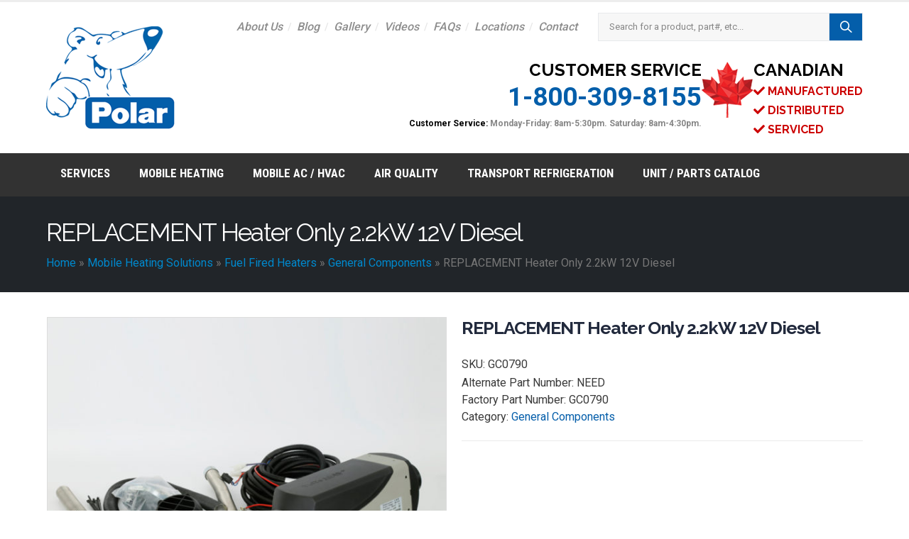

--- FILE ---
content_type: text/html; charset=UTF-8
request_url: https://polarmobility.com/product/replacement-heater-only-2-2kw-12v-diesel/
body_size: 16146
content:
<!DOCTYPE html>
<html lang="en-CA" prefix="og: https://ogp.me/ns#">
<head>
	<meta charset="UTF-8">
	<!--[if IE]><meta http-equiv='X-UA-Compatible' content='IE=edge,chrome=1'><![endif]-->
	<meta name="viewport" content="width=device-width, initial-scale=1.0, minimum-scale=1.0">
	<link rel="profile" href="http://gmpg.org/xfn/11" />
	<link rel="pingback" href="https://polarmobility.com/xmlrpc.php" />
	
	<!-- Google Tag Manager -->
	<script>(function(w,d,s,l,i){w[l]=w[l]||[];w[l].push({'gtm.start':
	new Date().getTime(),event:'gtm.js'});var f=d.getElementsByTagName(s)[0],
	j=d.createElement(s),dl=l!='dataLayer'?'&l='+l:'';j.async=true;j.src=
	'https://www.googletagmanager.com/gtm.js?id='+i+dl;f.parentNode.insertBefore(j,f);
	})(window,document,'script','dataLayer','GTM-59X7HG2');</script>
	<!-- End Google Tag Manager -->

	
		<link rel="shortcut icon" href="//polarmobility.com/wp-content/uploads/2019/06/favicon.png" type="image/x-icon" />
		<link rel="apple-touch-icon" href="//polarmobility.com/wp-content/uploads/2019/06/iphone.png">
		<link rel="apple-touch-icon" sizes="120x120" href="//polarmobility.com/wp-content/uploads/2019/06/iphone_retina.png">
		<link rel="apple-touch-icon" sizes="76x76" href="//polarmobility.com/wp-content/uploads/2019/06/ipad.png">
		<link rel="apple-touch-icon" sizes="152x152" href="//polarmobility.com/wp-content/uploads/2019/06/ipad_retina.png">

	<style>img:is([sizes="auto" i], [sizes^="auto," i]) { contain-intrinsic-size: 3000px 1500px }</style>
	
<!-- Search Engine Optimization by Rank Math PRO - https://rankmath.com/ -->
<title>REPLACEMENT Heater Only 2.2kW 12V Diesel and similar products in our catalog | Polar Mobility</title>
<meta name="description" content="REPLACEMENT Heater Only 2.2kW 12V Diesel"/>
<meta name="robots" content="follow, index, max-snippet:-1, max-video-preview:-1, max-image-preview:large"/>
<link rel="canonical" href="https://polarmobility.com/product/replacement-heater-only-2-2kw-12v-diesel/" />
<meta property="og:locale" content="en_US" />
<meta property="og:type" content="product" />
<meta property="og:title" content="REPLACEMENT Heater Only 2.2kW 12V Diesel and similar products in our catalog | Polar Mobility" />
<meta property="og:description" content="REPLACEMENT Heater Only 2.2kW 12V Diesel" />
<meta property="og:url" content="https://polarmobility.com/product/replacement-heater-only-2-2kw-12v-diesel/" />
<meta property="og:site_name" content="Polar Mobility" />
<meta property="og:updated_time" content="2019-10-07T14:50:57-06:00" />
<meta property="og:image" content="https://polarmobility.com/wp-content/uploads/2019/07/GC0644.jpg" />
<meta property="og:image:secure_url" content="https://polarmobility.com/wp-content/uploads/2019/07/GC0644.jpg" />
<meta property="og:image:width" content="1000" />
<meta property="og:image:height" content="1000" />
<meta property="og:image:alt" content="REPLACEMENT Heater Only 2.2kW 12V Diesel" />
<meta property="og:image:type" content="image/jpeg" />
<meta property="product:price:currency" content="CAD" />
<meta property="product:availability" content="instock" />
<meta property="product:retailer_item_id" content="GC0790" />
<meta name="twitter:card" content="summary_large_image" />
<meta name="twitter:title" content="REPLACEMENT Heater Only 2.2kW 12V Diesel and similar products in our catalog | Polar Mobility" />
<meta name="twitter:description" content="REPLACEMENT Heater Only 2.2kW 12V Diesel" />
<meta name="twitter:image" content="https://polarmobility.com/wp-content/uploads/2019/07/GC0644.jpg" />
<meta name="twitter:label1" content="Price" />
<meta name="twitter:data1" content="&#036;0.00" />
<meta name="twitter:label2" content="Availability" />
<meta name="twitter:data2" content="In stock" />
<script type="application/ld+json" class="rank-math-schema-pro">{"@context":"https://schema.org","@graph":[{"@type":"Place","@id":"https://polarmobility.com/#place","geo":{"@type":"GeoCoordinates","latitude":"50.9831951","longitude":"-113.9406148"},"hasMap":"https://www.google.com/maps/search/?api=1&amp;query=50.9831951,-113.9406148","address":{"@type":"PostalAddress","streetAddress":"7860 62 St SE","addressLocality":"Calgary","addressRegion":"AB","postalCode":"T2C 5K2","addressCountry":"CA"}},{"@type":["HVACBusiness","Organization"],"@id":"https://polarmobility.com/#organization","name":"Polar Mobility Research Ltd.","url":"https://polarmobility.com","address":{"@type":"PostalAddress","streetAddress":"7860 62 St SE","addressLocality":"Calgary","addressRegion":"AB","postalCode":"T2C 5K2","addressCountry":"CA"},"logo":{"@type":"ImageObject","@id":"https://polarmobility.com/#logo","url":"https://polarmobility.com/wp-content/uploads/2019/06/Polar-logo_YogiLarge.png","contentUrl":"https://polarmobility.com/wp-content/uploads/2019/06/Polar-logo_YogiLarge.png","caption":"Polar Mobility","inLanguage":"en-CA","width":"370","height":"296"},"priceRange":"000","openingHours":["Monday,Tuesday,Wednesday,Thursday,Friday 08:00-05:30","Saturday 08:00-04:30"],"description":"Polar Mobility provides heating, air conditioning, air quality, and transport refrigeration solutions for heavy-duty industries operating in extreme environments, including mining, construction, oil and gas, transportation, and agriculture.","legalName":"imadmin","location":{"@id":"https://polarmobility.com/#place"},"image":{"@id":"https://polarmobility.com/#logo"},"telephone":"+1-403-279-3633"},{"@type":"WebSite","@id":"https://polarmobility.com/#website","url":"https://polarmobility.com","name":"Polar Mobility","publisher":{"@id":"https://polarmobility.com/#organization"},"inLanguage":"en-CA"},{"@type":"ImageObject","@id":"https://polarmobility.com/wp-content/uploads/2019/07/GC0644.jpg","url":"https://polarmobility.com/wp-content/uploads/2019/07/GC0644.jpg","width":"1000","height":"1000","inLanguage":"en-CA"},{"@type":"BreadcrumbList","@id":"https://polarmobility.com/product/replacement-heater-only-2-2kw-12v-diesel/#breadcrumb","itemListElement":[{"@type":"ListItem","position":"1","item":{"@id":"https://polarmobility.com","name":"Home"}},{"@type":"ListItem","position":"2","item":{"@id":"https://polarmobility.com/catalog/mobile-heating-solutions/","name":"Mobile Heating Solutions"}},{"@type":"ListItem","position":"3","item":{"@id":"https://polarmobility.com/catalog/mobile-heating-solutions/fuel-fired-heaters/","name":"Fuel Fired Heaters"}},{"@type":"ListItem","position":"4","item":{"@id":"https://polarmobility.com/catalog/mobile-heating-solutions/fuel-fired-heaters/general-components/","name":"General Components"}},{"@type":"ListItem","position":"5","item":{"@id":"https://polarmobility.com/product/replacement-heater-only-2-2kw-12v-diesel/","name":"REPLACEMENT Heater Only 2.2kW 12V Diesel"}}]},{"@type":"ItemPage","@id":"https://polarmobility.com/product/replacement-heater-only-2-2kw-12v-diesel/#webpage","url":"https://polarmobility.com/product/replacement-heater-only-2-2kw-12v-diesel/","name":"REPLACEMENT Heater Only 2.2kW 12V Diesel and similar products in our catalog | Polar Mobility","datePublished":"2019-07-16T10:14:16-06:00","dateModified":"2019-10-07T14:50:57-06:00","isPartOf":{"@id":"https://polarmobility.com/#website"},"primaryImageOfPage":{"@id":"https://polarmobility.com/wp-content/uploads/2019/07/GC0644.jpg"},"inLanguage":"en-CA","breadcrumb":{"@id":"https://polarmobility.com/product/replacement-heater-only-2-2kw-12v-diesel/#breadcrumb"}},{"@type":"Product","name":"REPLACEMENT Heater Only 2.2kW 12V Diesel and similar products in our catalog | Polar Mobility","description":"REPLACEMENT Heater Only 2.2kW 12V Diesel","sku":"GC0790","category":"Mobile Heating Solutions &gt; Fuel Fired Heaters &gt; General Components","mainEntityOfPage":{"@id":"https://polarmobility.com/product/replacement-heater-only-2-2kw-12v-diesel/#webpage"},"image":[{"@type":"ImageObject","url":"https://polarmobility.com/wp-content/uploads/2019/07/GC0644.jpg","height":"1000","width":"1000"}],"@id":"https://polarmobility.com/product/replacement-heater-only-2-2kw-12v-diesel/#richSnippet"}]}</script>
<!-- /Rank Math WordPress SEO plugin -->

<link rel='dns-prefetch' href='//fonts.googleapis.com' />
<style id='classic-theme-styles-inline-css' type='text/css'>
/*! This file is auto-generated */
.wp-block-button__link{color:#fff;background-color:#32373c;border-radius:9999px;box-shadow:none;text-decoration:none;padding:calc(.667em + 2px) calc(1.333em + 2px);font-size:1.125em}.wp-block-file__button{background:#32373c;color:#fff;text-decoration:none}
</style>
<style id='global-styles-inline-css' type='text/css'>
:root{--wp--preset--aspect-ratio--square: 1;--wp--preset--aspect-ratio--4-3: 4/3;--wp--preset--aspect-ratio--3-4: 3/4;--wp--preset--aspect-ratio--3-2: 3/2;--wp--preset--aspect-ratio--2-3: 2/3;--wp--preset--aspect-ratio--16-9: 16/9;--wp--preset--aspect-ratio--9-16: 9/16;--wp--preset--color--black: #000000;--wp--preset--color--cyan-bluish-gray: #abb8c3;--wp--preset--color--white: #ffffff;--wp--preset--color--pale-pink: #f78da7;--wp--preset--color--vivid-red: #cf2e2e;--wp--preset--color--luminous-vivid-orange: #ff6900;--wp--preset--color--luminous-vivid-amber: #fcb900;--wp--preset--color--light-green-cyan: #7bdcb5;--wp--preset--color--vivid-green-cyan: #00d084;--wp--preset--color--pale-cyan-blue: #8ed1fc;--wp--preset--color--vivid-cyan-blue: #0693e3;--wp--preset--color--vivid-purple: #9b51e0;--wp--preset--color--primary: #045eaa;--wp--preset--color--secondary: #282c35;--wp--preset--color--tertiary: #282c35;--wp--preset--color--quaternary: #383f48;--wp--preset--color--dark: #212529;--wp--preset--color--light: #ffffff;--wp--preset--gradient--vivid-cyan-blue-to-vivid-purple: linear-gradient(135deg,rgba(6,147,227,1) 0%,rgb(155,81,224) 100%);--wp--preset--gradient--light-green-cyan-to-vivid-green-cyan: linear-gradient(135deg,rgb(122,220,180) 0%,rgb(0,208,130) 100%);--wp--preset--gradient--luminous-vivid-amber-to-luminous-vivid-orange: linear-gradient(135deg,rgba(252,185,0,1) 0%,rgba(255,105,0,1) 100%);--wp--preset--gradient--luminous-vivid-orange-to-vivid-red: linear-gradient(135deg,rgba(255,105,0,1) 0%,rgb(207,46,46) 100%);--wp--preset--gradient--very-light-gray-to-cyan-bluish-gray: linear-gradient(135deg,rgb(238,238,238) 0%,rgb(169,184,195) 100%);--wp--preset--gradient--cool-to-warm-spectrum: linear-gradient(135deg,rgb(74,234,220) 0%,rgb(151,120,209) 20%,rgb(207,42,186) 40%,rgb(238,44,130) 60%,rgb(251,105,98) 80%,rgb(254,248,76) 100%);--wp--preset--gradient--blush-light-purple: linear-gradient(135deg,rgb(255,206,236) 0%,rgb(152,150,240) 100%);--wp--preset--gradient--blush-bordeaux: linear-gradient(135deg,rgb(254,205,165) 0%,rgb(254,45,45) 50%,rgb(107,0,62) 100%);--wp--preset--gradient--luminous-dusk: linear-gradient(135deg,rgb(255,203,112) 0%,rgb(199,81,192) 50%,rgb(65,88,208) 100%);--wp--preset--gradient--pale-ocean: linear-gradient(135deg,rgb(255,245,203) 0%,rgb(182,227,212) 50%,rgb(51,167,181) 100%);--wp--preset--gradient--electric-grass: linear-gradient(135deg,rgb(202,248,128) 0%,rgb(113,206,126) 100%);--wp--preset--gradient--midnight: linear-gradient(135deg,rgb(2,3,129) 0%,rgb(40,116,252) 100%);--wp--preset--font-size--small: 13px;--wp--preset--font-size--medium: 20px;--wp--preset--font-size--large: 36px;--wp--preset--font-size--x-large: 42px;--wp--preset--font-family--inter: "Inter", sans-serif;--wp--preset--font-family--cardo: Cardo;--wp--preset--spacing--20: 0.44rem;--wp--preset--spacing--30: 0.67rem;--wp--preset--spacing--40: 1rem;--wp--preset--spacing--50: 1.5rem;--wp--preset--spacing--60: 2.25rem;--wp--preset--spacing--70: 3.38rem;--wp--preset--spacing--80: 5.06rem;--wp--preset--shadow--natural: 6px 6px 9px rgba(0, 0, 0, 0.2);--wp--preset--shadow--deep: 12px 12px 50px rgba(0, 0, 0, 0.4);--wp--preset--shadow--sharp: 6px 6px 0px rgba(0, 0, 0, 0.2);--wp--preset--shadow--outlined: 6px 6px 0px -3px rgba(255, 255, 255, 1), 6px 6px rgba(0, 0, 0, 1);--wp--preset--shadow--crisp: 6px 6px 0px rgba(0, 0, 0, 1);}:where(.is-layout-flex){gap: 0.5em;}:where(.is-layout-grid){gap: 0.5em;}body .is-layout-flex{display: flex;}.is-layout-flex{flex-wrap: wrap;align-items: center;}.is-layout-flex > :is(*, div){margin: 0;}body .is-layout-grid{display: grid;}.is-layout-grid > :is(*, div){margin: 0;}:where(.wp-block-columns.is-layout-flex){gap: 2em;}:where(.wp-block-columns.is-layout-grid){gap: 2em;}:where(.wp-block-post-template.is-layout-flex){gap: 1.25em;}:where(.wp-block-post-template.is-layout-grid){gap: 1.25em;}.has-black-color{color: var(--wp--preset--color--black) !important;}.has-cyan-bluish-gray-color{color: var(--wp--preset--color--cyan-bluish-gray) !important;}.has-white-color{color: var(--wp--preset--color--white) !important;}.has-pale-pink-color{color: var(--wp--preset--color--pale-pink) !important;}.has-vivid-red-color{color: var(--wp--preset--color--vivid-red) !important;}.has-luminous-vivid-orange-color{color: var(--wp--preset--color--luminous-vivid-orange) !important;}.has-luminous-vivid-amber-color{color: var(--wp--preset--color--luminous-vivid-amber) !important;}.has-light-green-cyan-color{color: var(--wp--preset--color--light-green-cyan) !important;}.has-vivid-green-cyan-color{color: var(--wp--preset--color--vivid-green-cyan) !important;}.has-pale-cyan-blue-color{color: var(--wp--preset--color--pale-cyan-blue) !important;}.has-vivid-cyan-blue-color{color: var(--wp--preset--color--vivid-cyan-blue) !important;}.has-vivid-purple-color{color: var(--wp--preset--color--vivid-purple) !important;}.has-black-background-color{background-color: var(--wp--preset--color--black) !important;}.has-cyan-bluish-gray-background-color{background-color: var(--wp--preset--color--cyan-bluish-gray) !important;}.has-white-background-color{background-color: var(--wp--preset--color--white) !important;}.has-pale-pink-background-color{background-color: var(--wp--preset--color--pale-pink) !important;}.has-vivid-red-background-color{background-color: var(--wp--preset--color--vivid-red) !important;}.has-luminous-vivid-orange-background-color{background-color: var(--wp--preset--color--luminous-vivid-orange) !important;}.has-luminous-vivid-amber-background-color{background-color: var(--wp--preset--color--luminous-vivid-amber) !important;}.has-light-green-cyan-background-color{background-color: var(--wp--preset--color--light-green-cyan) !important;}.has-vivid-green-cyan-background-color{background-color: var(--wp--preset--color--vivid-green-cyan) !important;}.has-pale-cyan-blue-background-color{background-color: var(--wp--preset--color--pale-cyan-blue) !important;}.has-vivid-cyan-blue-background-color{background-color: var(--wp--preset--color--vivid-cyan-blue) !important;}.has-vivid-purple-background-color{background-color: var(--wp--preset--color--vivid-purple) !important;}.has-black-border-color{border-color: var(--wp--preset--color--black) !important;}.has-cyan-bluish-gray-border-color{border-color: var(--wp--preset--color--cyan-bluish-gray) !important;}.has-white-border-color{border-color: var(--wp--preset--color--white) !important;}.has-pale-pink-border-color{border-color: var(--wp--preset--color--pale-pink) !important;}.has-vivid-red-border-color{border-color: var(--wp--preset--color--vivid-red) !important;}.has-luminous-vivid-orange-border-color{border-color: var(--wp--preset--color--luminous-vivid-orange) !important;}.has-luminous-vivid-amber-border-color{border-color: var(--wp--preset--color--luminous-vivid-amber) !important;}.has-light-green-cyan-border-color{border-color: var(--wp--preset--color--light-green-cyan) !important;}.has-vivid-green-cyan-border-color{border-color: var(--wp--preset--color--vivid-green-cyan) !important;}.has-pale-cyan-blue-border-color{border-color: var(--wp--preset--color--pale-cyan-blue) !important;}.has-vivid-cyan-blue-border-color{border-color: var(--wp--preset--color--vivid-cyan-blue) !important;}.has-vivid-purple-border-color{border-color: var(--wp--preset--color--vivid-purple) !important;}.has-vivid-cyan-blue-to-vivid-purple-gradient-background{background: var(--wp--preset--gradient--vivid-cyan-blue-to-vivid-purple) !important;}.has-light-green-cyan-to-vivid-green-cyan-gradient-background{background: var(--wp--preset--gradient--light-green-cyan-to-vivid-green-cyan) !important;}.has-luminous-vivid-amber-to-luminous-vivid-orange-gradient-background{background: var(--wp--preset--gradient--luminous-vivid-amber-to-luminous-vivid-orange) !important;}.has-luminous-vivid-orange-to-vivid-red-gradient-background{background: var(--wp--preset--gradient--luminous-vivid-orange-to-vivid-red) !important;}.has-very-light-gray-to-cyan-bluish-gray-gradient-background{background: var(--wp--preset--gradient--very-light-gray-to-cyan-bluish-gray) !important;}.has-cool-to-warm-spectrum-gradient-background{background: var(--wp--preset--gradient--cool-to-warm-spectrum) !important;}.has-blush-light-purple-gradient-background{background: var(--wp--preset--gradient--blush-light-purple) !important;}.has-blush-bordeaux-gradient-background{background: var(--wp--preset--gradient--blush-bordeaux) !important;}.has-luminous-dusk-gradient-background{background: var(--wp--preset--gradient--luminous-dusk) !important;}.has-pale-ocean-gradient-background{background: var(--wp--preset--gradient--pale-ocean) !important;}.has-electric-grass-gradient-background{background: var(--wp--preset--gradient--electric-grass) !important;}.has-midnight-gradient-background{background: var(--wp--preset--gradient--midnight) !important;}.has-small-font-size{font-size: var(--wp--preset--font-size--small) !important;}.has-medium-font-size{font-size: var(--wp--preset--font-size--medium) !important;}.has-large-font-size{font-size: var(--wp--preset--font-size--large) !important;}.has-x-large-font-size{font-size: var(--wp--preset--font-size--x-large) !important;}
:where(.wp-block-post-template.is-layout-flex){gap: 1.25em;}:where(.wp-block-post-template.is-layout-grid){gap: 1.25em;}
:where(.wp-block-columns.is-layout-flex){gap: 2em;}:where(.wp-block-columns.is-layout-grid){gap: 2em;}
:root :where(.wp-block-pullquote){font-size: 1.5em;line-height: 1.6;}
</style>
<style id='woocommerce-inline-inline-css' type='text/css'>
.woocommerce form .form-row .required { visibility: visible; }
</style>
<link rel='stylesheet' id='js_composer_front-css' href='https://polarmobility.com/wp-content/uploads/porto_styles/js_composer.css' type='text/css' media='all' />
<link rel='stylesheet' id='porto-google-fonts-css' href='//fonts.googleapis.com/css?family=Roboto%3A200%2C300%2C400%2C700%2C800%2C500%7CRaleway%3A200%2C300%2C400%2C700%2C800%2C500%7CRoboto+Condensed%3A200%2C300%2C400%2C700%2C800%2C500%7COpen+Sans%3A200%2C300%2C400%2C700%2C800%2C500#038;subset=latin' type='text/css' media='all' />
<link rel='stylesheet' id='bootstrap-css' href='https://polarmobility.com/wp-content/uploads/porto_styles/bootstrap.css' type='text/css' media='all' />
<link rel='stylesheet' id='porto-plugins-css' href='https://polarmobility.com/wp-content/themes/porto/css/plugins_optimized.css' type='text/css' media='all' />
<link rel='stylesheet' id='porto-theme-css' href='https://polarmobility.com/wp-content/themes/porto/css/theme.css' type='text/css' media='all' />
<link rel='stylesheet' id='porto-shortcodes-css' href='https://polarmobility.com/wp-content/uploads/porto_styles/shortcodes.css' type='text/css' media='all' />
<link rel='stylesheet' id='porto-theme-shop-css' href='https://polarmobility.com/wp-content/themes/porto/css/theme_shop.css' type='text/css' media='all' />
<link rel='stylesheet' id='porto-dynamic-style-css' href='https://polarmobility.com/wp-content/uploads/porto_styles/dynamic_style.css' type='text/css' media='all' />
<link rel='stylesheet' id='porto-style-css' href='https://polarmobility.com/wp-content/themes/porto/style.css' type='text/css' media='all' />
<style id='porto-style-inline-css' type='text/css'>
	#header .logo,.side-header-narrow-bar-logo{max-width:170px;}@media (min-width:1190px){#header .logo{max-width:250px;}}@media (max-width:991px){#header .logo{max-width:110px;}}@media (max-width:767px){#header .logo{max-width:110px;}}#header.sticky-header .logo{width:100px;}#header,.sticky-header .header-main.sticky{border-top:3px solid #ededed}@media (min-width:992px){}body.single-product .page-top .breadcrumbs-wrap{padding-right:55px;}.product-images .img-thumbnail .inner,.product-images .img-thumbnail .inner img{-webkit-transform:none;transform:none;}.single-product .product-summary-wrap .share-links a{background:#4c4c4c;}.product-layout-default .variations{display:block;}.product-layout-default .variations:after{content:'';position:absolute;border-top:1px solid #ebebeb;}.product-layout-default .variations tr:last-child td{padding-bottom:20px;}#header.sticky-header .main-menu > li.menu-item > a,#header.sticky-header .main-menu > li.menu-custom-content a{color:#ffffff}#login-form-popup{position:relative;width:80%;max-width:872px;margin-left:auto;margin-right:auto;}#login-form-popup .featured-box{margin-bottom:0;box-shadow:none;border:none;}#login-form-popup .featured-box .box-content{padding:25px 35px;}#login-form-popup .featured-box h2{text-transform:uppercase;font-size:15px;letter-spacing:0.05em;font-weight:600;color:#212529;line-height:2;}.porto-social-login-section{background:#f4f4f2;text-align:center;padding:20px 20px 25px;}.porto-social-login-section p{text-transform:uppercase;font-size:12px;color:#212529;font-weight:600;margin-bottom:8px;}#login-form-popup .col2-set{margin-left:-20px;margin-right:-20px;}#login-form-popup .col-1,#login-form-popup .col-2{padding-left:20px;padding-right:20px;}@media (min-width:992px){#login-form-popup .col-1{border-right:1px solid #f5f6f6;}}#login-form-popup .input-text{box-shadow:none;padding-top:10px;padding-bottom:10px;border-color:#ddd;border-radius:2px;}#login-form-popup form label{font-size:12px;line-height:1;}#login-form-popup .form-row{margin-bottom:20px;}#login-form-popup .button{border-radius:2px;padding:10px 24px;text-transform:uppercase;text-shadow:none;font-family:Open Sans;font-size:12px;letter-spacing:0.025em;color:#fff;}#login-form-popup label.inline{margin-top:15px;float:right;position:relative;cursor:pointer;line-height:1.5;}#login-form-popup label.inline input[type=checkbox]{opacity:0;margin-right:8px;margin-top:0;margin-bottom:0;}#login-form-popup label.inline span:before{content:'';position:absolute;border:1px solid #ddd;border-radius:1px;width:16px;height:16px;left:0;top:0;text-align:center;line-height:15px;font-family:'Font Awesome 5 Free';font-weight:900;font-size:9px;color:#aaa;}#login-form-popup label.inline input[type=checkbox]:checked + span:before{content:'\f00c';}#login-form-popup .social-button{text-decoration:none;margin-left:10px;margin-right:10px;}#login-form-popup .social-button i{font-size:16px;margin-right:8px;}#login-form-popup p.status{color:#212529;}#login-form-popup .lost_password{margin-top:-15px;font-size:13px;margin-bottom:0;}.porto-social-login-section .google-plus{background:#dd4e31;}.porto-social-login-section .facebook{background:#3a589d;}.porto-social-login-section .twitter{background:#1aa9e1;}#login-form-popup{max-width:480px;}html.panel-opened body > .mfp-bg{z-index:9042;}html.panel-opened body > .mfp-wrap{z-index:9043;}.mega-menu .popup ul.sub-menu{position:relative;left:15px;}.footer-image{margin-bottom:45px;}@media screen and (max-width:991px){.footer-image{display:block !important;margin-left:auto !important;margin-right:auto !important;}}
</style>
<!--[if lt IE 10]>
<link rel='stylesheet' id='porto-ie-css' href='https://polarmobility.com/wp-content/themes/porto/css/ie.css' type='text/css' media='all' />
<![endif]-->
<link rel='stylesheet' id='styles-child-css' href='https://polarmobility.com/wp-content/themes/porto-child/style.css' type='text/css' media='all' />
<script type="text/template" id="tmpl-variation-template">
	<div class="woocommerce-variation-description">{{{ data.variation.variation_description }}}</div>
	<div class="woocommerce-variation-price">{{{ data.variation.price_html }}}</div>
	<div class="woocommerce-variation-availability">{{{ data.variation.availability_html }}}</div>
</script>
<script type="text/template" id="tmpl-unavailable-variation-template">
	<p role="alert">Sorry, this product is unavailable. Please choose a different combination.</p>
</script>
<script type="text/javascript" src="https://polarmobility.com/wp-includes/js/jquery/jquery.min.js" id="jquery-core-js"></script>
<script type="text/javascript" src="https://polarmobility.com/wp-includes/js/jquery/jquery-migrate.min.js" id="jquery-migrate-js"></script>
<script type="text/javascript" src="https://polarmobility.com/wp-content/plugins/woocommerce/assets/js/jquery-blockui/jquery.blockUI.min.js" id="jquery-blockui-js" data-wp-strategy="defer"></script>
<script type="text/javascript" id="wc-add-to-cart-js-extra">
/* <![CDATA[ */
var wc_add_to_cart_params = {"ajax_url":"\/wp-admin\/admin-ajax.php","wc_ajax_url":"\/?wc-ajax=%%endpoint%%","i18n_view_cart":"View cart","cart_url":"https:\/\/polarmobility.com","is_cart":"","cart_redirect_after_add":"no"};
/* ]]> */
</script>
<script type="text/javascript" src="https://polarmobility.com/wp-content/plugins/woocommerce/assets/js/frontend/add-to-cart.min.js" id="wc-add-to-cart-js" data-wp-strategy="defer"></script>
<script type="text/javascript" id="wc-single-product-js-extra">
/* <![CDATA[ */
var wc_single_product_params = {"i18n_required_rating_text":"Please select a rating","review_rating_required":"yes","flexslider":{"rtl":false,"animation":"slide","smoothHeight":true,"directionNav":false,"controlNav":"thumbnails","slideshow":false,"animationSpeed":500,"animationLoop":false,"allowOneSlide":false},"zoom_enabled":"","zoom_options":[],"photoswipe_enabled":"","photoswipe_options":{"shareEl":false,"closeOnScroll":false,"history":false,"hideAnimationDuration":0,"showAnimationDuration":0},"flexslider_enabled":""};
/* ]]> */
</script>
<script type="text/javascript" src="https://polarmobility.com/wp-content/plugins/woocommerce/assets/js/frontend/single-product.min.js" id="wc-single-product-js" defer="defer" data-wp-strategy="defer"></script>
<script type="text/javascript" src="https://polarmobility.com/wp-content/plugins/woocommerce/assets/js/js-cookie/js.cookie.min.js" id="js-cookie-js" defer="defer" data-wp-strategy="defer"></script>
<script type="text/javascript" id="woocommerce-js-extra">
/* <![CDATA[ */
var woocommerce_params = {"ajax_url":"\/wp-admin\/admin-ajax.php","wc_ajax_url":"\/?wc-ajax=%%endpoint%%"};
/* ]]> */
</script>
<script type="text/javascript" src="https://polarmobility.com/wp-content/plugins/woocommerce/assets/js/frontend/woocommerce.min.js" id="woocommerce-js" defer="defer" data-wp-strategy="defer"></script>
<script type="text/javascript" src="https://polarmobility.com/wp-content/plugins/js_composer/assets/js/vendors/woocommerce-add-to-cart.js" id="vc_woocommerce-add-to-cart-js-js"></script>
<script type="text/javascript" src="https://polarmobility.com/wp-includes/js/underscore.min.js" id="underscore-js"></script>
<script type="text/javascript" id="wp-util-js-extra">
/* <![CDATA[ */
var _wpUtilSettings = {"ajax":{"url":"\/wp-admin\/admin-ajax.php"}};
/* ]]> */
</script>
<script type="text/javascript" src="https://polarmobility.com/wp-includes/js/wp-util.min.js" id="wp-util-js"></script>
<script type="text/javascript" id="wc-add-to-cart-variation-js-extra">
/* <![CDATA[ */
var wc_add_to_cart_variation_params = {"wc_ajax_url":"\/?wc-ajax=%%endpoint%%","i18n_no_matching_variations_text":"Sorry, no products matched your selection. Please choose a different combination.","i18n_make_a_selection_text":"Please select some product options before adding this product to your cart.","i18n_unavailable_text":"Sorry, this product is unavailable. Please choose a different combination."};
/* ]]> */
</script>
<script type="text/javascript" src="https://polarmobility.com/wp-content/plugins/woocommerce/assets/js/frontend/add-to-cart-variation.min.js" id="wc-add-to-cart-variation-js" defer="defer" data-wp-strategy="defer"></script>
<link rel="alternate" title="oEmbed (JSON)" type="application/json+oembed" href="https://polarmobility.com/wp-json/oembed/1.0/embed?url=https%3A%2F%2Fpolarmobility.com%2Fproduct%2Freplacement-heater-only-2-2kw-12v-diesel%2F" />
<link rel="alternate" title="oEmbed (XML)" type="text/xml+oembed" href="https://polarmobility.com/wp-json/oembed/1.0/embed?url=https%3A%2F%2Fpolarmobility.com%2Fproduct%2Freplacement-heater-only-2-2kw-12v-diesel%2F&#038;format=xml" />
	<noscript><style>.woocommerce-product-gallery{ opacity: 1 !important; }</style></noscript>
	<meta name="generator" content="Powered by WPBakery Page Builder - drag and drop page builder for WordPress."/>
<style class='wp-fonts-local' type='text/css'>
@font-face{font-family:Inter;font-style:normal;font-weight:300 900;font-display:fallback;src:url('https://polarmobility.com/wp-content/plugins/woocommerce/assets/fonts/Inter-VariableFont_slnt,wght.woff2') format('woff2');font-stretch:normal;}
@font-face{font-family:Cardo;font-style:normal;font-weight:400;font-display:fallback;src:url('https://polarmobility.com/wp-content/plugins/woocommerce/assets/fonts/cardo_normal_400.woff2') format('woff2');}
</style>
<style type="text/css" title="dynamic-css" class="options-output">.alternative-font, a, .color-primary{color:#045eaa;}p{font-family:Roboto;line-height:23px;font-weight:400;font-size:16px;}#header .header-main{background-color:#ffffff;}#header .header-top, .header-top .top-links>li.menu-item:after{color:#777777;}.page-top{background-color:#212529;}#footer{background-color:#282c35;}#footer .footer-main{background-color:#282c35;}.footer-top{background-color:#282c35;}#footer .footer-bottom{background-color:#000000;}#footer .footer-bottom, #footer .footer-bottom p, #footer .footer-bottom .widget > div > ul li, #footer .footer-bottom .widget > ul li{color:#b8b8b8;}#mini-cart .cart-subtotal, #mini-cart .minicart-icon{color:#0088cc;}</style><noscript><style> .wpb_animate_when_almost_visible { opacity: 1; }</style></noscript></head>
<body class="product-template-default single single-product postid-1973 wp-embed-responsive full blog-1  theme-porto woocommerce woocommerce-page woocommerce-no-js login-popup wpb-js-composer js-comp-ver-6.11.0 vc_responsive">
	<!-- Google Tag Manager (noscript) -->
	<noscript><iframe src="https://www.googletagmanager.com/ns.html?id=GTM-59X7HG2"
	height="0" width="0" style="display:none;visibility:hidden"></iframe></noscript>
	<!-- End Google Tag Manager (noscript) -->

	<div class="page-wrapper side-nav-right"><!-- page wrapper -->

		
					<!-- header wrapper -->
			<div class="header-wrapper">
								<header id="header" class="header-separate header-1 sticky-menu-header">
	
	<div class="header-main">
		<div class="container">
			<div class="header-left">
						<div class="logo">
		<a href="https://polarmobility.com/" title="Polar Mobility - "  rel="home">
					<img class="img-responsive standard-logo retina-logo" src="//polarmobility.com/wp-content/uploads/2019/04/Polar-Logo.png" alt="Polar Mobility" />			</a>
			</div>
					</div>

			<div class="header-right">
				<div class="header-top-nav alternative-font"><div class="menu-header-nav-container"><ul id="menu-header-nav" class="menu"><li id="menu-item-368" class="menu-item menu-item-type-post_type menu-item-object-page menu-item-368"><a href="https://polarmobility.com/about-us/" title="Read more about our team">About Us</a></li><li id="menu-item-2627" class="menu-item menu-item-type-taxonomy menu-item-object-category menu-item-2627"><a href="https://polarmobility.com/blog/">Blog</a></li><li id="menu-item-391" class="menu-item menu-item-type-post_type menu-item-object-page menu-item-391"><a href="https://polarmobility.com/about-us/product-image-gallery/">Gallery</a></li><li id="menu-item-2618" class="menu-item menu-item-type-custom menu-item-object-custom menu-item-2618"><a href="https://www.youtube.com/channel/UCfyd_4GIpRgjh9xPr4Q_GSA">Videos</a></li><li id="menu-item-3706" class="menu-item menu-item-type-post_type menu-item-object-page menu-item-3706"><a href="https://polarmobility.com/faq/">FAQs</a></li><li id="menu-item-4186" class="menu-item menu-item-type-post_type menu-item-object-page menu-item-4186"><a href="https://polarmobility.com/locations/">Locations</a></li><li id="menu-item-4270" class="menu-item menu-item-type-post_type menu-item-object-page menu-item-4270"><a href="https://polarmobility.com/contact/">Contact</a></li></ul></div></div><a class="mobile-contact" href="/contact/"><i class="fas fa-info-circle"></i></a><a class="mobile-phone" href="tel:1-800-309-8155"><i class="fa fa-phone"></i></a>	<div class="searchform-popup">
		<a class="search-toggle"><i class="fas fa-search"></i><span class="search-text">Search</span></a>
			<form action="https://polarmobility.com/" method="get"
		class="searchform">
		<div class="searchform-fields">
			<span class="text"><input name="s" type="text" value="" placeholder="Search for a product, part#, etc..." autocomplete="off" /></span>
						<span class="button-wrap">
							<button class="btn btn-special" title="Search" type="submit"><i class="fas fa-search"></i></button>
						</span>
		</div>
				<div class="live-search-list"></div>
			</form>
		</div>
	                <a class="mobile-toggle"><i class="fas fa-bars"></i></a>
				
                <div class="customer-service-callout">
					<div class="contact-info">
						<p class='heading'>Customer Service</p>
                    	<p class='tel'><a href="tel:1-800-309-8155">1-800-309-8155</a></p>
                    	<p class='hours'><strong style="color:black;">Customer Service:</strong> Monday-Friday: 8am-5:30pm. Saturday: 8am-4:30pm.</p>
					</div>
					
					<img src="https://polarmobility.com/wp-content/themes/porto-child/header/maple-leaf.png" width="73" height="79" alt="maple-leaf"  />
					
					<div class="made-in-canada">
						<p class='heading'><strong>Canadian</strong></p>
						<ul>
							<li><i class="fa fa-check"></i> Manufactured</li>
							<li><i class="fa fa-check"></i> Distributed</li>
							<li><i class="fa fa-check"></i> Serviced</li>
						</ul>
					</div>
                </div>
                                
			</div>
		</div>
		
<div id="nav-panel" class="panel-right">
	<div class="container">
		<div class="mobile-nav-wrap">
			<div class="menu-wrap"><ul id="menu-main-menu" class="mobile-menu accordion-menu"><li id="accordion-menu-item-4377" class="menu-item menu-item-type-post_type menu-item-object-page"><a href="https://polarmobility.com/services/" class="">Services</a></li>
<li id="accordion-menu-item-269" class="menu-item menu-item-type-post_type menu-item-object-page"><a href="https://polarmobility.com/mobile-equipment-heating-solutions/" class="">Mobile Heating</a></li>
<li id="accordion-menu-item-297" class="menu-item menu-item-type-post_type menu-item-object-page"><a href="https://polarmobility.com/mobile-equipment-air-conditioning-hvac/" class="">Mobile AC / HVAC</a></li>
<li id="accordion-menu-item-197" class="menu-item menu-item-type-post_type menu-item-object-page"><a href="https://polarmobility.com/air-quality-solutions/" class="">Air Quality</a></li>
<li id="accordion-menu-item-227" class="menu-item menu-item-type-post_type menu-item-object-page menu-item-has-children has-sub"><a href="https://polarmobility.com/transport-refrigeration-solutions/" class="">Transport Refrigeration</a>
<span class="arrow"></span><ul class="sub-menu">
	<li id="accordion-menu-item-3997" class="menu-item menu-item-type-taxonomy menu-item-object-product_cat"><a href="https://polarmobility.com/catalog/transport-refrigeration/" class="">Refrigeration Products/Units</a></li>
	<li id="accordion-menu-item-3964" class="menu-item menu-item-type-post_type menu-item-object-page"><a href="https://polarmobility.com/zanotti-transport-refrigeration-dealers-of-canada/" class="">Zanotti</a></li>
	<li id="accordion-menu-item-4178" class="menu-item menu-item-type-post_type menu-item-object-page"><a href="https://polarmobility.com/transport-refrigeration-solutions/polar-transport-refrigeration-ptr/" class="">Polar Transport Refrigeration Systems (PTR)</a></li>
</ul>
</li>
<li id="accordion-menu-item-339" class="menu-item menu-item-type-custom menu-item-object-custom"><a href="/catalog/" class="">Unit / Parts Catalog</a></li>
</ul></div><div class="menu-wrap"><ul id="menu-header-nav-1" class="top-links accordion-menu"><li id="accordion-menu-item-368" class="menu-item menu-item-type-post_type menu-item-object-page"><a title="Read more about our team" href="https://polarmobility.com/about-us/" class="">About Us</a></li>
<li id="accordion-menu-item-2627" class="menu-item menu-item-type-taxonomy menu-item-object-category"><a href="https://polarmobility.com/blog/" class="">Blog</a></li>
<li id="accordion-menu-item-391" class="menu-item menu-item-type-post_type menu-item-object-page"><a href="https://polarmobility.com/about-us/product-image-gallery/" class="">Gallery</a></li>
<li id="accordion-menu-item-2618" class="menu-item menu-item-type-custom menu-item-object-custom"><a href="https://www.youtube.com/channel/UCfyd_4GIpRgjh9xPr4Q_GSA" class="">Videos</a></li>
<li id="accordion-menu-item-3706" class="menu-item menu-item-type-post_type menu-item-object-page"><a href="https://polarmobility.com/faq/" class="">FAQs</a></li>
<li id="accordion-menu-item-4186" class="menu-item menu-item-type-post_type menu-item-object-page"><a href="https://polarmobility.com/locations/" class="">Locations</a></li>
<li id="accordion-menu-item-4270" class="menu-item menu-item-type-post_type menu-item-object-page"><a href="https://polarmobility.com/contact/" class="">Contact</a></li>
</ul></div>		</div>
	</div>
</div>
	</div>

			<div class="main-menu-wrap">
			<div id="main-menu" class="container ">
									<div class="menu-left">
								<div class="logo">
		<a href="https://polarmobility.com/" title="Polar Mobility - " >
					<img class="img-responsive standard-logo retina-logo" src="//polarmobility.com/wp-content/uploads/2019/04/Polar-Logo.png" alt="Polar Mobility" />			</a>
			</div>
							</div>
								<div class="menu-center">
					<ul id="menu-main-menu-1" class="main-menu mega-menu"><li id="nav-menu-item-4377" class="menu-item menu-item-type-post_type menu-item-object-page narrow"><a href="https://polarmobility.com/services/" class="">Services</a></li>
<li id="nav-menu-item-269" class="menu-item menu-item-type-post_type menu-item-object-page narrow"><a href="https://polarmobility.com/mobile-equipment-heating-solutions/" class="">Mobile Heating</a></li>
<li id="nav-menu-item-297" class="menu-item menu-item-type-post_type menu-item-object-page narrow"><a href="https://polarmobility.com/mobile-equipment-air-conditioning-hvac/" class="">Mobile AC / HVAC</a></li>
<li id="nav-menu-item-197" class="menu-item menu-item-type-post_type menu-item-object-page narrow"><a href="https://polarmobility.com/air-quality-solutions/" class="">Air Quality</a></li>
<li id="nav-menu-item-227" class="menu-item menu-item-type-post_type menu-item-object-page menu-item-has-children has-sub narrow"><a href="https://polarmobility.com/transport-refrigeration-solutions/" class="">Transport Refrigeration</a>
<div class="popup"><div class="inner" style=""><ul class="sub-menu">
	<li id="nav-menu-item-3997" class="menu-item menu-item-type-taxonomy menu-item-object-product_cat" data-cols="1"><a href="https://polarmobility.com/catalog/transport-refrigeration/" class="">Refrigeration Products/Units</a></li>
	<li id="nav-menu-item-3964" class="menu-item menu-item-type-post_type menu-item-object-page" data-cols="1"><a href="https://polarmobility.com/zanotti-transport-refrigeration-dealers-of-canada/" class="">Zanotti</a></li>
	<li id="nav-menu-item-4178" class="menu-item menu-item-type-post_type menu-item-object-page" data-cols="1"><a href="https://polarmobility.com/transport-refrigeration-solutions/polar-transport-refrigeration-ptr/" class="">Polar Transport Refrigeration Systems (PTR)</a></li>
</ul></div></div>
</li>
<li id="nav-menu-item-339" class="menu-item menu-item-type-custom menu-item-object-custom narrow"><a href="/catalog/" class="">Unit / Parts Catalog</a></li>
</ul>				</div>
							</div>
		</div>
	</header>

							</div>
			<!-- end header wrapper -->
		
				<section class="page-top page-header-2">
    	
        <div class="overlay-wrapper">
		<div class="container">
	<div class="row">
		<div class="col-lg-12">
			
            <div class="">
				<h1 class="page-title">REPLACEMENT Heater Only 2.2kW 12V Diesel</h1>
							</div>
                       
                        
                            <div class="breadcrumbs-wrap">
					<nav aria-label="breadcrumbs" class="rank-math-breadcrumb"><p><a href="https://polarmobility.com">Home</a><span class="separator"> &raquo; </span><a href="https://polarmobility.com/catalog/mobile-heating-solutions/">Mobile Heating Solutions</a><span class="separator"> &raquo; </span><a href="https://polarmobility.com/catalog/mobile-heating-solutions/fuel-fired-heaters/">Fuel Fired Heaters</a><span class="separator"> &raquo; </span><a href="https://polarmobility.com/catalog/mobile-heating-solutions/fuel-fired-heaters/general-components/">General Components</a><span class="separator"> &raquo; </span><span class="last">REPLACEMENT Heater Only 2.2kW 12V Diesel</span></p></nav>				</div>
                        
            
            
								</div>
	</div>
</div>
        </div>
        
	</section>
	
		<div id="main" class="column1 boxed main-boxed"><!-- main -->

			<div class="container">
			<div class="row main-content-wrap">

			<!-- main content -->
			<div class="main-content col-lg-12">

			
	<div id="primary" class="content-area"><main id="content" class="site-main" role="main">

					
			<div class="woocommerce-notices-wrapper"></div>
<div id="product-1973" class="product type-product post-1973 status-publish first instock product_cat-general-components has-post-thumbnail shipping-taxable product-type-simple product-layout-default" itemscope itemtype="http://schema.org/Product">
	<div class="product-summary-wrap">
					<div class="row">
				<div class="summary-before col-md-6">
							<div class="labels"></div><div class="product-images images">
	<div class="product-image-slider owl-carousel show-nav-hover has-ccols ccols-1"><div class="img-thumbnail"><div class="inner"><img src="https://polarmobility.com/wp-content/uploads/2019/07/GC0644-600x600.jpg" href="https://polarmobility.com/wp-content/uploads/2019/07/GC0644.jpg" class="woocommerce-main-image img-responsive" alt="GC0644.jpg" width="600" height="600" itemprop="image" content="https://polarmobility.com/wp-content/uploads/2019/07/GC0644.jpg" /></div></div></div><span class="zoom" data-index="0"><i class="fas fa-search"></i></span></div>

<div class="product-thumbnails thumbnails">
	<div class="product-thumbs-slider owl-carousel"><div class="img-thumbnail"><img class="woocommerce-main-thumb img-responsive" alt="GC0644.jpg" src="https://polarmobility.com/wp-content/uploads/2019/07/GC0644-150x150.jpg" /></div></div></div>
						</div>

			<div class="summary entry-summary col-md-6">
							<h2 itemprop="name" class="product_title entry-title" >
		REPLACEMENT Heater Only 2.2kW 12V Diesel	</h2>
<div class="product_meta">

	
			<span class="sku_wrapper">SKU: <span class="sku" itemprop="sku">GC0790</span></span>
	    
            <span class="meta_wrapper"> <span class="alternate-part-number" itemprop="alternate-part-number">Alternate Part Number: NEED</span></span><br />
        
            <span class="meta_wrapper"> <span class="factory-part-number" itemprop="factory-part-number">Factory Part Number: GC0790</span></span>
    

	<span class="posted_in">Category: <a href="https://polarmobility.com/catalog/mobile-heating-solutions/fuel-fired-heaters/general-components/" rel="tag">General Components</a></span>
	
	
</div>
						</div>

					</div><!-- .summary -->
		</div>

	
	<div class="woocommerce-tabs woocommerce-tabs-o6megkuv6tbogiyaearjyakkflonsyc resp-htabs" id="product-tab">
		<ul class="resp-tabs-list">
							<li aria-controls="tab-desc_tab">
					Manuals & Documents				</li>
				
		</ul>
		<div class="resp-tabs-container">
			
				<div class="tab-content" id="tab-desc_tab">
					<ul class='attached-files'></ul><strong>Sorry, no additional documents have been attached to this product/unit.</strong><br><p>If you need assistance, or have any questions - we can help. <a href='/contact'>Contact us today.</a></p>				</div>

					</div>
	</div>

	<script>
		jQuery(document).ready(function($) {
			var $tabs = $('.woocommerce-tabs-o6megkuv6tbogiyaearjyakkflonsyc');

			$tabs.easyResponsiveTabs({
				type: 'default', //Types: default, vertical, accordion
				width: 'auto', //auto or any width like 600px
				fit: true,   // 100% fit in a container
				activate: function(event) { // Callback function if tab is switched

				}
			});

			var $review_content = $tabs.find('#tab-reviews'),
				$review_title1 = $tabs.find('h2[aria-controls=tab_item-0]'),
				$review_title2 = $tabs.find('li[aria-controls=tab_item-0]');

			function goReviewTab(target) {
				var recalc_pos = false;
				if ($review_content.length && $review_content.css('display') == 'none') {
					recalc_pos = true;
					if ($review_title1.length && $review_title1.css('display') != 'none')
						$review_title1.click();
					else if ($review_title2.length && $review_title2.closest('ul').css('display') != 'none')
						$review_title2.click();
				}

				var delay = recalc_pos ? 400 : 0;
				setTimeout(function() {
					$('html, body').stop().animate({
						scrollTop: target.offset().top - theme.StickyHeader.sticky_height - theme.adminBarHeight() - 14
					}, 600, 'easeOutQuad');
				}, delay);
			}

			function goAccordionTab(target) {
				setTimeout(function() {
					var label = target.attr('aria-controls');
					var $tab_content = $tabs.find('.resp-tab-content[aria-labelledby="' + label + '"]');
					if ($tab_content.length && $tab_content.css('display') != 'none') {
						var offset = target.offset().top - theme.StickyHeader.sticky_height - theme.adminBarHeight() - 14;
						if (offset < $(window).scrollTop())
						$('html, body').stop().animate({
							scrollTop: offset
						}, 600, 'easeOutQuad');
					}
				}, 500);
			}

						// go to reviews, write a review
			$('.woocommerce-review-link, .woocommerce-write-review-link').click(function(e) {
				var target = $(this.hash);
				if (target.length) {
					e.preventDefault();

					goReviewTab(target);

					return false;
				}
			});
			// Open review form if accessed via anchor
			if ( window.location.hash == '#review_form' || window.location.hash == '#reviews' || window.location.hash.indexOf('#comment-') != -1 ) {
				var target = $(window.location.hash);
				if (target.length) {
					goReviewTab(target);
				}
			}
			
			$tabs.find('h2.resp-accordion').click(function(e) {
				goAccordionTab($(this));
			});
		});
	</script>


	<meta itemprop="url" content="https://polarmobility.com/product/replacement-heater-only-2-2kw-12v-diesel/" />

</div><!-- #product-1973 -->


		
	</main></div>
	

</div><!-- end main content -->



	</div>
	</div>

	<div class="porto-related-products">
			<div class="container">

			<div class="related products">

				<h2 class="slider-title">Related Products</h2>

				<div class="slider-wrapper">

					<ul class="products products-container products-slider owl-carousel show-dots-title-right pcols-lg-4 pcols-md-3 pcols-xs-3 pcols-ls-2 pwidth-lg-4 pwidth-md-3 pwidth-xs-2 pwidth-ls-1"
		data-plugin-options="{&quot;themeConfig&quot;:true,&quot;lg&quot;:4,&quot;md&quot;:3,&quot;xs&quot;:3,&quot;ls&quot;:2,&quot;dots&quot;:true}">

					
						
<li class="product-col product-default product type-product post-1961 status-publish first instock product_cat-general-components product_tag-air-heater-diesel-gc-heaters has-post-thumbnail shipping-taxable product-type-simple">
<div class="product-inner">
	
	<div class="product-image">

		<a  href="https://polarmobility.com/product/air-2-2kw-24v-digitalcontroller-tt2200a-e-airtronic/">
			<div data-link="" class="viewcart viewcart-1961" title="View Cart"></div><div class="inner"><img width="300" height="300" src="https://polarmobility.com/wp-content/uploads/2019/10/GC0645-300x300.jpg" class=" wp-post-image" alt="AIR 2.2kW - 24V DigitalController TT2200A-E-Airtronic 1" decoding="async" loading="lazy" srcset="https://polarmobility.com/wp-content/uploads/2019/10/GC0645-300x300.jpg 300w, https://polarmobility.com/wp-content/uploads/2019/10/GC0645-150x150.jpg 150w, https://polarmobility.com/wp-content/uploads/2019/10/GC0645-768x768.jpg 768w, https://polarmobility.com/wp-content/uploads/2019/10/GC0645-640x640.jpg 640w, https://polarmobility.com/wp-content/uploads/2019/10/GC0645-400x400.jpg 400w, https://polarmobility.com/wp-content/uploads/2019/10/GC0645-85x85.jpg 85w, https://polarmobility.com/wp-content/uploads/2019/10/GC0645-50x50.jpg 50w, https://polarmobility.com/wp-content/uploads/2019/10/GC0645-600x600.jpg 600w, https://polarmobility.com/wp-content/uploads/2019/10/GC0645-32x32.jpg 32w, https://polarmobility.com/wp-content/uploads/2019/10/GC0645.jpg 1000w" sizes="auto, (max-width: 300px) 100vw, 300px"></div>		</a>
		</div>

	<div class="product-content">
		
		
				<a class="product-loop-title"  href="https://polarmobility.com/product/air-2-2kw-24v-digitalcontroller-tt2200a-e-airtronic/">
	<h3 class="woocommerce-loop-product__title">AIR 2.2kW &#8211; 24V DigitalController TT2200A-E-Airtronic</h3>	</a>
			
		
		<div class="add-links-wrap">
	<div class="add-links no-effect clearfix">
		<a href="https://polarmobility.com/product/air-2-2kw-24v-digitalcontroller-tt2200a-e-airtronic/" rel="nofollow" data-product_id="1961" data-product_sku="GC0645" data-quantity="1" class="button viewcart-style-1 add_to_cart_read_more product_type_simple"  data-product_id="1961" data-product_sku="GC0645" aria-label="Read more about &ldquo;AIR 2.2kW - 24V DigitalController TT2200A-E-Airtronic&rdquo;" rel="nofollow" data-success_message="">See Details</a>	</div>
	</div>
	</div>
</div>
</li>

					
						
<li class="product-col product-default product type-product post-1945 status-publish instock product_cat-general-components product_tag-coolant-heater-diesel-gc-heaters has-post-thumbnail shipping-taxable product-type-simple">
<div class="product-inner">
	
	<div class="product-image">

		<a  href="https://polarmobility.com/product/coolant-5-kw-24v-digital-controller-bf5000c-hydronic/">
			<div data-link="" class="viewcart viewcart-1945" title="View Cart"></div><div class="inner"><img width="300" height="300" src="https://polarmobility.com/wp-content/uploads/2019/07/GC0070-300x300.jpg" class=" wp-post-image" alt="Coolant 5 kW - 24V Digital Controller BF5000C-Hydronic 2" decoding="async" loading="lazy" srcset="https://polarmobility.com/wp-content/uploads/2019/07/GC0070-300x300.jpg 300w, https://polarmobility.com/wp-content/uploads/2019/07/GC0070-150x150.jpg 150w, https://polarmobility.com/wp-content/uploads/2019/07/GC0070-768x768.jpg 768w, https://polarmobility.com/wp-content/uploads/2019/07/GC0070-640x640.jpg 640w, https://polarmobility.com/wp-content/uploads/2019/07/GC0070-400x400.jpg 400w, https://polarmobility.com/wp-content/uploads/2019/07/GC0070-85x85.jpg 85w, https://polarmobility.com/wp-content/uploads/2019/07/GC0070-50x50.jpg 50w, https://polarmobility.com/wp-content/uploads/2019/07/GC0070-600x600.jpg 600w, https://polarmobility.com/wp-content/uploads/2019/07/GC0070-32x32.jpg 32w, https://polarmobility.com/wp-content/uploads/2019/07/GC0070.jpg 1000w" sizes="auto, (max-width: 300px) 100vw, 300px"></div>		</a>
		</div>

	<div class="product-content">
		
		
				<a class="product-loop-title"  href="https://polarmobility.com/product/coolant-5-kw-24v-digital-controller-bf5000c-hydronic/">
	<h3 class="woocommerce-loop-product__title">Coolant 5 kW &#8211; 24V Digital Controller BF5000C-Hydronic</h3>	</a>
			
		
		<div class="add-links-wrap">
	<div class="add-links no-effect clearfix">
		<a href="https://polarmobility.com/product/coolant-5-kw-24v-digital-controller-bf5000c-hydronic/" rel="nofollow" data-product_id="1945" data-product_sku="GC0072" data-quantity="1" class="button viewcart-style-1 add_to_cart_read_more product_type_simple"  data-product_id="1945" data-product_sku="GC0072" aria-label="Read more about &ldquo;Coolant 5 kW - 24V Digital Controller BF5000C-Hydronic&rdquo;" rel="nofollow" data-success_message="">See Details</a>	</div>
	</div>
	</div>
</div>
</li>

					
						
<li class="product-col product-default product type-product post-1944 status-publish instock product_cat-general-components product_tag-coolant-heater-gasoline-gc-heaters has-post-thumbnail shipping-taxable product-type-simple">
<div class="product-inner">
	
	<div class="product-image">

		<a  href="https://polarmobility.com/product/coolant-5-kw-12v-digital-controller-bf5000c-gasoline/">
			<div data-link="" class="viewcart viewcart-1944" title="View Cart"></div><div class="inner"><img width="300" height="300" src="https://polarmobility.com/wp-content/uploads/2019/07/GC0070-300x300.jpg" class=" wp-post-image" alt="Coolant 5 kW - 12V Digital Controller BF5000C Gasoline 3" decoding="async" loading="lazy" srcset="https://polarmobility.com/wp-content/uploads/2019/07/GC0070-300x300.jpg 300w, https://polarmobility.com/wp-content/uploads/2019/07/GC0070-150x150.jpg 150w, https://polarmobility.com/wp-content/uploads/2019/07/GC0070-768x768.jpg 768w, https://polarmobility.com/wp-content/uploads/2019/07/GC0070-640x640.jpg 640w, https://polarmobility.com/wp-content/uploads/2019/07/GC0070-400x400.jpg 400w, https://polarmobility.com/wp-content/uploads/2019/07/GC0070-85x85.jpg 85w, https://polarmobility.com/wp-content/uploads/2019/07/GC0070-50x50.jpg 50w, https://polarmobility.com/wp-content/uploads/2019/07/GC0070-600x600.jpg 600w, https://polarmobility.com/wp-content/uploads/2019/07/GC0070-32x32.jpg 32w, https://polarmobility.com/wp-content/uploads/2019/07/GC0070.jpg 1000w" sizes="auto, (max-width: 300px) 100vw, 300px"></div>		</a>
		</div>

	<div class="product-content">
		
		
				<a class="product-loop-title"  href="https://polarmobility.com/product/coolant-5-kw-12v-digital-controller-bf5000c-gasoline/">
	<h3 class="woocommerce-loop-product__title">Coolant 5 kW &#8211; 12V Digital Controller BF5000C Gasoline</h3>	</a>
			
		
		<div class="add-links-wrap">
	<div class="add-links no-effect clearfix">
		<a href="https://polarmobility.com/product/coolant-5-kw-12v-digital-controller-bf5000c-gasoline/" rel="nofollow" data-product_id="1944" data-product_sku="GC0071" data-quantity="1" class="button viewcart-style-1 add_to_cart_read_more product_type_simple"  data-product_id="1944" data-product_sku="GC0071" aria-label="Read more about &ldquo;Coolant 5 kW - 12V Digital Controller BF5000C Gasoline&rdquo;" rel="nofollow" data-success_message="">See Details</a>	</div>
	</div>
	</div>
</div>
</li>

					
						
<li class="product-col product-default product type-product post-1972 status-publish last instock product_cat-general-components has-post-thumbnail shipping-taxable product-type-simple">
<div class="product-inner">
	
	<div class="product-image">

		<a  href="https://polarmobility.com/product/replacement-heater-only-2kw-24v-diesel/">
			<div data-link="" class="viewcart viewcart-1972" title="View Cart"></div><div class="inner"><img width="300" height="300" src="https://polarmobility.com/wp-content/uploads/2019/07/GC0057-300x300.jpg" class=" wp-post-image" alt="REPLACEMENT Heater Only 2kW 24V Diesel 4" decoding="async" loading="lazy" srcset="https://polarmobility.com/wp-content/uploads/2019/07/GC0057-300x300.jpg 300w, https://polarmobility.com/wp-content/uploads/2019/07/GC0057-150x150.jpg 150w, https://polarmobility.com/wp-content/uploads/2019/07/GC0057-768x768.jpg 768w, https://polarmobility.com/wp-content/uploads/2019/07/GC0057-640x640.jpg 640w, https://polarmobility.com/wp-content/uploads/2019/07/GC0057-400x400.jpg 400w, https://polarmobility.com/wp-content/uploads/2019/07/GC0057-85x85.jpg 85w, https://polarmobility.com/wp-content/uploads/2019/07/GC0057-50x50.jpg 50w, https://polarmobility.com/wp-content/uploads/2019/07/GC0057-600x600.jpg 600w, https://polarmobility.com/wp-content/uploads/2019/07/GC0057-32x32.jpg 32w, https://polarmobility.com/wp-content/uploads/2019/07/GC0057.jpg 1000w" sizes="auto, (max-width: 300px) 100vw, 300px"></div>		</a>
		</div>

	<div class="product-content">
		
		
				<a class="product-loop-title"  href="https://polarmobility.com/product/replacement-heater-only-2kw-24v-diesel/">
	<h3 class="woocommerce-loop-product__title">REPLACEMENT Heater Only 2kW 24V Diesel</h3>	</a>
			
		
		<div class="add-links-wrap">
	<div class="add-links no-effect clearfix">
		<a href="https://polarmobility.com/product/replacement-heater-only-2kw-24v-diesel/" rel="nofollow" data-product_id="1972" data-product_sku="GC0789" data-quantity="1" class="button viewcart-style-1 add_to_cart_read_more product_type_simple"  data-product_id="1972" data-product_sku="GC0789" aria-label="Read more about &ldquo;REPLACEMENT Heater Only 2kW 24V Diesel&rdquo;" rel="nofollow" data-success_message="">See Details</a>	</div>
	</div>
	</div>
</div>
</li>

					
						
<li class="product-col product-default product type-product post-1971 status-publish first instock product_cat-general-components has-post-thumbnail shipping-taxable product-type-simple">
<div class="product-inner">
	
	<div class="product-image">

		<a  href="https://polarmobility.com/product/replacement-heater-only-2kw-12v-diesel/">
			<div data-link="" class="viewcart viewcart-1971" title="View Cart"></div><div class="inner"><img width="300" height="300" src="https://polarmobility.com/wp-content/uploads/2019/07/GC0057-300x300.jpg" class=" wp-post-image" alt="REPLACEMENT Heater Only 2kW 12V Diesel 5" decoding="async" loading="lazy" srcset="https://polarmobility.com/wp-content/uploads/2019/07/GC0057-300x300.jpg 300w, https://polarmobility.com/wp-content/uploads/2019/07/GC0057-150x150.jpg 150w, https://polarmobility.com/wp-content/uploads/2019/07/GC0057-768x768.jpg 768w, https://polarmobility.com/wp-content/uploads/2019/07/GC0057-640x640.jpg 640w, https://polarmobility.com/wp-content/uploads/2019/07/GC0057-400x400.jpg 400w, https://polarmobility.com/wp-content/uploads/2019/07/GC0057-85x85.jpg 85w, https://polarmobility.com/wp-content/uploads/2019/07/GC0057-50x50.jpg 50w, https://polarmobility.com/wp-content/uploads/2019/07/GC0057-600x600.jpg 600w, https://polarmobility.com/wp-content/uploads/2019/07/GC0057-32x32.jpg 32w, https://polarmobility.com/wp-content/uploads/2019/07/GC0057.jpg 1000w" sizes="auto, (max-width: 300px) 100vw, 300px"></div>		</a>
		</div>

	<div class="product-content">
		
		
				<a class="product-loop-title"  href="https://polarmobility.com/product/replacement-heater-only-2kw-12v-diesel/">
	<h3 class="woocommerce-loop-product__title">REPLACEMENT Heater Only 2kW 12V Diesel</h3>	</a>
			
		
		<div class="add-links-wrap">
	<div class="add-links no-effect clearfix">
		<a href="https://polarmobility.com/product/replacement-heater-only-2kw-12v-diesel/" rel="nofollow" data-product_id="1971" data-product_sku="GC0788" data-quantity="1" class="button viewcart-style-1 add_to_cart_read_more product_type_simple"  data-product_id="1971" data-product_sku="GC0788" aria-label="Read more about &ldquo;REPLACEMENT Heater Only 2kW 12V Diesel&rdquo;" rel="nofollow" data-success_message="">See Details</a>	</div>
	</div>
	</div>
</div>
</li>

					
						
<li class="product-col product-default product type-product post-1950 status-publish instock product_cat-general-components product_tag-air-heater-diesel-gc-heaters has-post-thumbnail shipping-taxable product-type-simple">
<div class="product-inner">
	
	<div class="product-image">

		<a  href="https://polarmobility.com/product/air-5-kw-12v-analog-controller-bf5000a-w-airtop/">
			<div data-link="" class="viewcart viewcart-1950" title="View Cart"></div><div class="inner"><img width="300" height="300" src="https://polarmobility.com/wp-content/uploads/2019/10/GC0602-300x300.jpg" class=" wp-post-image" alt="AIR 5 kW - 12V Analog Controller BF5000A-W-Airtop 6" decoding="async" loading="lazy" srcset="https://polarmobility.com/wp-content/uploads/2019/10/GC0602-300x300.jpg 300w, https://polarmobility.com/wp-content/uploads/2019/10/GC0602-150x150.jpg 150w, https://polarmobility.com/wp-content/uploads/2019/10/GC0602-768x768.jpg 768w, https://polarmobility.com/wp-content/uploads/2019/10/GC0602-640x640.jpg 640w, https://polarmobility.com/wp-content/uploads/2019/10/GC0602-400x400.jpg 400w, https://polarmobility.com/wp-content/uploads/2019/10/GC0602-85x85.jpg 85w, https://polarmobility.com/wp-content/uploads/2019/10/GC0602-50x50.jpg 50w, https://polarmobility.com/wp-content/uploads/2019/10/GC0602-600x600.jpg 600w, https://polarmobility.com/wp-content/uploads/2019/10/GC0602-32x32.jpg 32w, https://polarmobility.com/wp-content/uploads/2019/10/GC0602.jpg 1000w" sizes="auto, (max-width: 300px) 100vw, 300px"></div>		</a>
		</div>

	<div class="product-content">
		
		
				<a class="product-loop-title"  href="https://polarmobility.com/product/air-5-kw-12v-analog-controller-bf5000a-w-airtop/">
	<h3 class="woocommerce-loop-product__title">AIR 5 kW &#8211; 12V Analog Controller BF5000A-W-Airtop</h3>	</a>
			
		
		<div class="add-links-wrap">
	<div class="add-links no-effect clearfix">
		<a href="https://polarmobility.com/product/air-5-kw-12v-analog-controller-bf5000a-w-airtop/" rel="nofollow" data-product_id="1950" data-product_sku="GC0602" data-quantity="1" class="button viewcart-style-1 add_to_cart_read_more product_type_simple"  data-product_id="1950" data-product_sku="GC0602" aria-label="Read more about &ldquo;AIR 5 kW - 12V Analog Controller BF5000A-W-Airtop&rdquo;" rel="nofollow" data-success_message="">See Details</a>	</div>
	</div>
	</div>
</div>
</li>

					
						
<li class="product-col product-default product type-product post-1969 status-publish instock product_cat-general-components has-post-thumbnail shipping-taxable product-type-simple">
<div class="product-inner">
	
	<div class="product-image">

		<a  href="https://polarmobility.com/product/air-2-2kw-12v-analog-controller-tt2200a-e-airtronic/">
			<div data-link="" class="viewcart viewcart-1969" title="View Cart"></div><div class="inner"><img width="300" height="300" src="https://polarmobility.com/wp-content/uploads/2019/07/GC0644-300x300.jpg" class=" wp-post-image" alt="AIR 2.2kW - 12V Analog Controller TT2200A-E-Airtronic 7" decoding="async" loading="lazy" srcset="https://polarmobility.com/wp-content/uploads/2019/07/GC0644-300x300.jpg 300w, https://polarmobility.com/wp-content/uploads/2019/07/GC0644-150x150.jpg 150w, https://polarmobility.com/wp-content/uploads/2019/07/GC0644-768x768.jpg 768w, https://polarmobility.com/wp-content/uploads/2019/07/GC0644-640x640.jpg 640w, https://polarmobility.com/wp-content/uploads/2019/07/GC0644-400x400.jpg 400w, https://polarmobility.com/wp-content/uploads/2019/07/GC0644-85x85.jpg 85w, https://polarmobility.com/wp-content/uploads/2019/07/GC0644-50x50.jpg 50w, https://polarmobility.com/wp-content/uploads/2019/07/GC0644-600x600.jpg 600w, https://polarmobility.com/wp-content/uploads/2019/07/GC0644-32x32.jpg 32w, https://polarmobility.com/wp-content/uploads/2019/07/GC0644.jpg 1000w" sizes="auto, (max-width: 300px) 100vw, 300px"></div>		</a>
		</div>

	<div class="product-content">
		
		
				<a class="product-loop-title"  href="https://polarmobility.com/product/air-2-2kw-12v-analog-controller-tt2200a-e-airtronic/">
	<h3 class="woocommerce-loop-product__title">AIR 2.2kW &#8211; 12V Analog Controller TT2200A-E-Airtronic</h3>	</a>
			
		
		<div class="add-links-wrap">
	<div class="add-links no-effect clearfix">
		<a href="https://polarmobility.com/product/air-2-2kw-12v-analog-controller-tt2200a-e-airtronic/" rel="nofollow" data-product_id="1969" data-product_sku="GC0651" data-quantity="1" class="button viewcart-style-1 add_to_cart_read_more product_type_simple"  data-product_id="1969" data-product_sku="GC0651" aria-label="Read more about &ldquo;AIR 2.2kW - 12V Analog Controller TT2200A-E-Airtronic&rdquo;" rel="nofollow" data-success_message="">See Details</a>	</div>
	</div>
	</div>
</div>
</li>

					
						
<li class="product-col product-default product type-product post-1975 status-publish last instock product_cat-general-components has-post-thumbnail shipping-taxable product-type-simple">
<div class="product-inner">
	
	<div class="product-image">

		<a  href="https://polarmobility.com/product/replacement-heater-only-4kw-12v-diesel/">
			<div data-link="" class="viewcart viewcart-1975" title="View Cart"></div><div class="inner"><img width="300" height="300" src="https://polarmobility.com/wp-content/uploads/2019/07/GC0646-300x300.jpg" class=" wp-post-image" alt="REPLACEMENT Heater Only 4kW 12V Diesel 8" decoding="async" loading="lazy" srcset="https://polarmobility.com/wp-content/uploads/2019/07/GC0646-300x300.jpg 300w, https://polarmobility.com/wp-content/uploads/2019/07/GC0646-150x150.jpg 150w, https://polarmobility.com/wp-content/uploads/2019/07/GC0646-768x768.jpg 768w, https://polarmobility.com/wp-content/uploads/2019/07/GC0646-640x640.jpg 640w, https://polarmobility.com/wp-content/uploads/2019/07/GC0646-400x400.jpg 400w, https://polarmobility.com/wp-content/uploads/2019/07/GC0646-85x85.jpg 85w, https://polarmobility.com/wp-content/uploads/2019/07/GC0646-50x50.jpg 50w, https://polarmobility.com/wp-content/uploads/2019/07/GC0646-600x600.jpg 600w, https://polarmobility.com/wp-content/uploads/2019/07/GC0646-32x32.jpg 32w, https://polarmobility.com/wp-content/uploads/2019/07/GC0646.jpg 1000w" sizes="auto, (max-width: 300px) 100vw, 300px"></div>		</a>
		</div>

	<div class="product-content">
		
		
				<a class="product-loop-title"  href="https://polarmobility.com/product/replacement-heater-only-4kw-12v-diesel/">
	<h3 class="woocommerce-loop-product__title">REPLACEMENT Heater Only 4kW 12V Diesel</h3>	</a>
			
		
		<div class="add-links-wrap">
	<div class="add-links no-effect clearfix">
		<a href="https://polarmobility.com/product/replacement-heater-only-4kw-12v-diesel/" rel="nofollow" data-product_id="1975" data-product_sku="GC0792" data-quantity="1" class="button viewcart-style-1 add_to_cart_read_more product_type_simple"  data-product_id="1975" data-product_sku="GC0792" aria-label="Read more about &ldquo;REPLACEMENT Heater Only 4kW 12V Diesel&rdquo;" rel="nofollow" data-success_message="">See Details</a>	</div>
	</div>
	</div>
</div>
</li>

					
						
<li class="product-col product-default product type-product post-1952 status-publish first instock product_cat-general-components product_tag-air-heater-diesel-gc-heaters has-post-thumbnail shipping-taxable product-type-simple">
<div class="product-inner">
	
	<div class="product-image">

		<a  href="https://polarmobility.com/product/air-4-kw-12v-analog-controller-tt4000a-e-airtronic/">
			<div data-link="" class="viewcart viewcart-1952" title="View Cart"></div><div class="inner"><img width="300" height="300" src="https://polarmobility.com/wp-content/uploads/2019/10/GC0605-300x300.jpg" class=" wp-post-image" alt="AIR 4 kW - 12V Analog Controller TT4000A-E-Airtronic 9" decoding="async" loading="lazy" srcset="https://polarmobility.com/wp-content/uploads/2019/10/GC0605-300x300.jpg 300w, https://polarmobility.com/wp-content/uploads/2019/10/GC0605-150x150.jpg 150w, https://polarmobility.com/wp-content/uploads/2019/10/GC0605-768x768.jpg 768w, https://polarmobility.com/wp-content/uploads/2019/10/GC0605-640x640.jpg 640w, https://polarmobility.com/wp-content/uploads/2019/10/GC0605-400x400.jpg 400w, https://polarmobility.com/wp-content/uploads/2019/10/GC0605-85x85.jpg 85w, https://polarmobility.com/wp-content/uploads/2019/10/GC0605-50x50.jpg 50w, https://polarmobility.com/wp-content/uploads/2019/10/GC0605-600x600.jpg 600w, https://polarmobility.com/wp-content/uploads/2019/10/GC0605-32x32.jpg 32w, https://polarmobility.com/wp-content/uploads/2019/10/GC0605.jpg 1000w" sizes="auto, (max-width: 300px) 100vw, 300px"></div>		</a>
		</div>

	<div class="product-content">
		
		
				<a class="product-loop-title"  href="https://polarmobility.com/product/air-4-kw-12v-analog-controller-tt4000a-e-airtronic/">
	<h3 class="woocommerce-loop-product__title">AIR 4 kW &#8211; 12V Analog Controller TT4000A-E-Airtronic</h3>	</a>
			
		
		<div class="add-links-wrap">
	<div class="add-links no-effect clearfix">
		<a href="https://polarmobility.com/product/air-4-kw-12v-analog-controller-tt4000a-e-airtronic/" rel="nofollow" data-product_id="1952" data-product_sku="GC0605" data-quantity="1" class="button viewcart-style-1 add_to_cart_read_more product_type_simple"  data-product_id="1952" data-product_sku="GC0605" aria-label="Read more about &ldquo;AIR 4 kW - 12V Analog Controller TT4000A-E-Airtronic&rdquo;" rel="nofollow" data-success_message="">See Details</a>	</div>
	</div>
	</div>
</div>
</li>

					
						
<li class="product-col product-default product type-product post-1962 status-publish instock product_cat-general-components product_tag-air-heater-diesel-gc-heaters has-post-thumbnail shipping-taxable product-type-simple">
<div class="product-inner">
	
	<div class="product-image">

		<a  href="https://polarmobility.com/product/air-4-kw-12v-digital-controller-tt4000a-e-airtronic/">
			<div data-link="" class="viewcart viewcart-1962" title="View Cart"></div><div class="inner"><img width="300" height="300" src="https://polarmobility.com/wp-content/uploads/2019/07/GC0644-300x300.jpg" class=" wp-post-image" alt="AIR 4 kW - 12V Digital Controller TT4000A-E-Airtronic 10" decoding="async" loading="lazy" srcset="https://polarmobility.com/wp-content/uploads/2019/07/GC0644-300x300.jpg 300w, https://polarmobility.com/wp-content/uploads/2019/07/GC0644-150x150.jpg 150w, https://polarmobility.com/wp-content/uploads/2019/07/GC0644-768x768.jpg 768w, https://polarmobility.com/wp-content/uploads/2019/07/GC0644-640x640.jpg 640w, https://polarmobility.com/wp-content/uploads/2019/07/GC0644-400x400.jpg 400w, https://polarmobility.com/wp-content/uploads/2019/07/GC0644-85x85.jpg 85w, https://polarmobility.com/wp-content/uploads/2019/07/GC0644-50x50.jpg 50w, https://polarmobility.com/wp-content/uploads/2019/07/GC0644-600x600.jpg 600w, https://polarmobility.com/wp-content/uploads/2019/07/GC0644-32x32.jpg 32w, https://polarmobility.com/wp-content/uploads/2019/07/GC0644.jpg 1000w" sizes="auto, (max-width: 300px) 100vw, 300px"></div>		</a>
		</div>

	<div class="product-content">
		
		
				<a class="product-loop-title"  href="https://polarmobility.com/product/air-4-kw-12v-digital-controller-tt4000a-e-airtronic/">
	<h3 class="woocommerce-loop-product__title">AIR 4 kW &#8211; 12V Digital Controller TT4000A-E-Airtronic</h3>	</a>
			
		
		<div class="add-links-wrap">
	<div class="add-links no-effect clearfix">
		<a href="https://polarmobility.com/product/air-4-kw-12v-digital-controller-tt4000a-e-airtronic/" rel="nofollow" data-product_id="1962" data-product_sku="GC0646" data-quantity="1" class="button viewcart-style-1 add_to_cart_read_more product_type_simple"  data-product_id="1962" data-product_sku="GC0646" aria-label="Read more about &ldquo;AIR 4 kW - 12V Digital Controller TT4000A-E-Airtronic&rdquo;" rel="nofollow" data-success_message="">See Details</a>	</div>
	</div>
	</div>
</div>
</li>

					
						
<li class="product-col product-default product type-product post-1958 status-publish instock product_cat-general-components product_tag-air-heater-diesel-gc-heaters has-post-thumbnail shipping-taxable product-type-simple">
<div class="product-inner">
	
	<div class="product-image">

		<a  href="https://polarmobility.com/product/air-2kw-12v-digital-controller-gasoline/">
			<div data-link="" class="viewcart viewcart-1958" title="View Cart"></div><div class="inner"><img width="300" height="300" src="https://polarmobility.com/wp-content/uploads/2019/07/GC0057-300x300.jpg" class=" wp-post-image" alt="AIR 2kW - 12V Digital Controller Gasoline 11" decoding="async" loading="lazy" srcset="https://polarmobility.com/wp-content/uploads/2019/07/GC0057-300x300.jpg 300w, https://polarmobility.com/wp-content/uploads/2019/07/GC0057-150x150.jpg 150w, https://polarmobility.com/wp-content/uploads/2019/07/GC0057-768x768.jpg 768w, https://polarmobility.com/wp-content/uploads/2019/07/GC0057-640x640.jpg 640w, https://polarmobility.com/wp-content/uploads/2019/07/GC0057-400x400.jpg 400w, https://polarmobility.com/wp-content/uploads/2019/07/GC0057-85x85.jpg 85w, https://polarmobility.com/wp-content/uploads/2019/07/GC0057-50x50.jpg 50w, https://polarmobility.com/wp-content/uploads/2019/07/GC0057-600x600.jpg 600w, https://polarmobility.com/wp-content/uploads/2019/07/GC0057-32x32.jpg 32w, https://polarmobility.com/wp-content/uploads/2019/07/GC0057.jpg 1000w" sizes="auto, (max-width: 300px) 100vw, 300px"></div>		</a>
		</div>

	<div class="product-content">
		
		
				<a class="product-loop-title"  href="https://polarmobility.com/product/air-2kw-12v-digital-controller-gasoline/">
	<h3 class="woocommerce-loop-product__title">AIR 2kW &#8211; 12V Digital Controller Gasoline</h3>	</a>
			
		
		<div class="add-links-wrap">
	<div class="add-links no-effect clearfix">
		<a href="https://polarmobility.com/product/air-2kw-12v-digital-controller-gasoline/" rel="nofollow" data-product_id="1958" data-product_sku="GC0643" data-quantity="1" class="button viewcart-style-1 add_to_cart_read_more product_type_simple"  data-product_id="1958" data-product_sku="GC0643" aria-label="Read more about &ldquo;AIR 2kW - 12V Digital Controller Gasoline&rdquo;" rel="nofollow" data-success_message="">See Details</a>	</div>
	</div>
	</div>
</div>
</li>

					
						
<li class="product-col product-default product type-product post-1949 status-publish last instock product_cat-general-components has-post-thumbnail shipping-taxable product-type-simple">
<div class="product-inner">
	
	<div class="product-image">

		<a  href="https://polarmobility.com/product/air-5-kw-24v-analog-controller-bf5000a-w-airtop/">
			<div data-link="" class="viewcart viewcart-1949" title="View Cart"></div><div class="inner"><img width="300" height="300" src="https://polarmobility.com/wp-content/uploads/2019/07/GC0057-300x300.jpg" class=" wp-post-image" alt="AIR 5 kW - 24V Analog Controller BF5000A-W-Airtop 12" decoding="async" loading="lazy" srcset="https://polarmobility.com/wp-content/uploads/2019/07/GC0057-300x300.jpg 300w, https://polarmobility.com/wp-content/uploads/2019/07/GC0057-150x150.jpg 150w, https://polarmobility.com/wp-content/uploads/2019/07/GC0057-768x768.jpg 768w, https://polarmobility.com/wp-content/uploads/2019/07/GC0057-640x640.jpg 640w, https://polarmobility.com/wp-content/uploads/2019/07/GC0057-400x400.jpg 400w, https://polarmobility.com/wp-content/uploads/2019/07/GC0057-85x85.jpg 85w, https://polarmobility.com/wp-content/uploads/2019/07/GC0057-50x50.jpg 50w, https://polarmobility.com/wp-content/uploads/2019/07/GC0057-600x600.jpg 600w, https://polarmobility.com/wp-content/uploads/2019/07/GC0057-32x32.jpg 32w, https://polarmobility.com/wp-content/uploads/2019/07/GC0057.jpg 1000w" sizes="auto, (max-width: 300px) 100vw, 300px"></div>		</a>
		</div>

	<div class="product-content">
		
		
				<a class="product-loop-title"  href="https://polarmobility.com/product/air-5-kw-24v-analog-controller-bf5000a-w-airtop/">
	<h3 class="woocommerce-loop-product__title">AIR 5 kW &#8211; 24V Analog Controller BF5000A-W-Airtop</h3>	</a>
			
		
		<div class="add-links-wrap">
	<div class="add-links no-effect clearfix">
		<a href="https://polarmobility.com/product/air-5-kw-24v-analog-controller-bf5000a-w-airtop/" rel="nofollow" data-product_id="1949" data-product_sku="GC0549" data-quantity="1" class="button viewcart-style-1 add_to_cart_read_more product_type_simple"  data-product_id="1949" data-product_sku="GC0549" aria-label="Read more about &ldquo;AIR 5 kW - 24V Analog Controller BF5000A-W-Airtop&rdquo;" rel="nofollow" data-success_message="">See Details</a>	</div>
	</div>
	</div>
</div>
</li>

					
					</ul>
				</div>

			</div>

		</div>
	</div>

	
		
		
			
			</div><!-- end main -->

			
			<div class="footer-wrapper ">

				
				
				<div id="footer" class="footer-1"
>
			<div class="footer-main">
			<div class="container">
				
									<div class="row">
														<div class="col-lg-4">
									<aside id="custom_html-5" class="widget_text widget widget_custom_html"><div class="textwidget custom-html-widget"><img src="https://polarmobility.com/wp-content/uploads/2024/09/Truck-Decal-2024_INFO.png" class="footer-image" alt="Polar Mobility" style="max-width: 100%; height: auto;" width="300" height="217"></div></aside>								</div>
																<div class="col-lg-4">
									<aside id="custom_html-4" class="widget_text widget widget_custom_html"><div class="textwidget custom-html-widget"><div class="office">
	Calgary	<span>HEAD OFFICE</span>
</div>
<a href='/locations/calgary/'>Contact Details &amp; Map</a></div></aside><aside id="custom_html-6" class="widget_text widget widget_custom_html"><div class="textwidget custom-html-widget"><div class="office">
	Edmonton
</div>
<a href='/locations/edmonton/'>Contact Details &amp; Map</a></div></aside><aside id="custom_html-7" class="widget_text widget widget_custom_html"><div class="textwidget custom-html-widget"><div class="office">
	Red Deer
</div>
<a href='/locations/red-deer/'>Contact Details &amp; Map</a></div></aside>								</div>
																<div class="col-lg-4">
									<aside id="custom_html-8" class="widget_text widget widget_custom_html"><div class="textwidget custom-html-widget"><img src="https://polarmobility.com/wp-content/uploads/2021/11/COR-Footer-Seal.png" alt="CORS Workplace Safety" class="aligncenter"></div></aside>								</div>
													</div>
				
							</div>
		</div>
	    
    <div class="footer-association-icons">
    	<div class="container">
            <div class="hrai"></div>
            <div class="iseee"></div>
            <div class="idklogo"></div>
            <div class="asabe"></div>
            <div class="sme"></div>
            <div class="amvic"></div>
            <div class="cfib"></div>
            <div class="apwa"></div>
            <div class="macs"></div>
        </div>
    </div>

	<div class="footer-bottom">
		<div class="container">
			
			<div class="footer-left">
                Copyright &copy; 2026 Polar Mobility Research Ltd.
			</div>
                            
            <div class="footer-center">
                <a href='https://www.youtube.com/channel/UCfyd_4GIpRgjh9xPr4Q_GSA' target="_blank" rel="nofollow noreferrer noopener">
                <span style='display:inline-block; position:relative; top:-7px;'>Training &amp; Product Videos </span> <i class="fab fa-youtube" style="font-size:35px;"></i></a>
            </div>
            
			<div class="footer-right">
                <ul class="social-media-links">
                    <li>
						<a href='https://www.facebook.com/profile.php?id=100064892717327' target="_blank" rel="nofollow">
							<i class='vc_icon_element-icon fab fa-facebook-square'></i>
						</a>
					</li>
                    <li class="twitter">
						<a href='https://twitter.com/MobilityPolar' target="_blank" rel="nofollow">
							<img src="https://polarmobility.com/wp-content/themes/porto-child/images/twitter-x.svg" alt="twitter" loading="lazy">
						</a>
					</li>
                    <li>
						<a href='https://www.instagram.com/polarmobility/' target="_blank" rel="nofollow">
							<i class='vc_icon_element-icon fab fa-instagram'></i>
						</a>
					</li>
                </ul>
			</div>
			
           
		</div>
        
        <div class="container">
            <div class="colophon" style="text-align: center; padding:2em 0;">Digital Marketing &amp; Web Design by <a style="color:white;" href='https://inet-media.ca/' target="_blank" rel="nofollow">iNet Media Ltd.</a></div>
        </div>
        
	</div>
</div>

				
			</div>

		
	</div><!-- end wrapper -->
	

<!--[if lt IE 9]>
<script src="https://polarmobility.com/wp-content/themes/porto/js/libs/html5shiv.min.js"></script>
<script src="https://polarmobility.com/wp-content/themes/porto/js/libs/respond.min.js"></script>
<![endif]-->

	<script type='text/javascript'>
		(function () {
			var c = document.body.className;
			c = c.replace(/woocommerce-no-js/, 'woocommerce-js');
			document.body.className = c;
		})();
	</script>
	<link rel='stylesheet' id='wc-blocks-style-css' href='https://polarmobility.com/wp-content/plugins/woocommerce/assets/client/blocks/wc-blocks.css' type='text/css' media='all' />
<script type="text/javascript" id="porto-live-search-js-extra">
/* <![CDATA[ */
var porto_live_search = {"nonce":"91bbe15cee"};
/* ]]> */
</script>
<script type="text/javascript" src="https://polarmobility.com/wp-content/themes/porto/inc/lib/live-search/live-search.js" id="porto-live-search-js"></script>
<script type="text/javascript" src="https://polarmobility.com/wp-content/plugins/woocommerce/assets/js/sourcebuster/sourcebuster.min.js" id="sourcebuster-js-js"></script>
<script type="text/javascript" id="wc-order-attribution-js-extra">
/* <![CDATA[ */
var wc_order_attribution = {"params":{"lifetime":1.0e-5,"session":30,"base64":false,"ajaxurl":"https:\/\/polarmobility.com\/wp-admin\/admin-ajax.php","prefix":"wc_order_attribution_","allowTracking":true},"fields":{"source_type":"current.typ","referrer":"current_add.rf","utm_campaign":"current.cmp","utm_source":"current.src","utm_medium":"current.mdm","utm_content":"current.cnt","utm_id":"current.id","utm_term":"current.trm","utm_source_platform":"current.plt","utm_creative_format":"current.fmt","utm_marketing_tactic":"current.tct","session_entry":"current_add.ep","session_start_time":"current_add.fd","session_pages":"session.pgs","session_count":"udata.vst","user_agent":"udata.uag"}};
/* ]]> */
</script>
<script type="text/javascript" src="https://polarmobility.com/wp-content/plugins/woocommerce/assets/js/frontend/order-attribution.min.js" id="wc-order-attribution-js"></script>
<script type="text/javascript" src="https://polarmobility.com/wp-content/plugins/js_composer/assets/js/dist/js_composer_front.min.js" id="wpb_composer_front_js-js"></script>
<script type="text/javascript" src="https://polarmobility.com/wp-content/themes/porto/js/libs/popper.min.js" id="popper-js"></script>
<script type="text/javascript" src="https://polarmobility.com/wp-content/themes/porto/js/bootstrap.optimized.min.js" id="bootstrap-js"></script>
<script type="text/javascript" src="https://polarmobility.com/wp-content/plugins/woocommerce/assets/js/jquery-cookie/jquery.cookie.min.js" id="jquery-cookie-js" defer="defer" data-wp-strategy="defer"></script>
<script type="text/javascript" src="https://polarmobility.com/wp-content/themes/porto/js/libs/owl.carousel.min.js" id="owl-carousel-js"></script>
<script type="text/javascript" src="https://polarmobility.com/wp-content/themes/porto/js/libs/jquery.appear.min.js" id="jquery-appear-js"></script>
<script type="text/javascript" src="https://polarmobility.com/wp-content/themes/porto/js/libs/jquery.fitvids.min.js" id="jquery-fitvids-js"></script>
<script type="text/javascript" src="https://polarmobility.com/wp-content/themes/porto/js/libs/jquery.matchHeight.min.js" id="jquery-matchHeight-js"></script>
<script type="text/javascript" async="async" src="https://polarmobility.com/wp-content/themes/porto/js/libs/modernizr.js" id="modernizr-js"></script>
<script type="text/javascript" async="async" src="https://polarmobility.com/wp-content/themes/porto/js/libs/jquery.magnific-popup.min.js" id="jquery-magnific-popup-js"></script>
<script type="text/javascript" src="https://polarmobility.com/wp-content/themes/porto/js/libs/jquery.waitforimages.min.js" id="jquery-waitforimages-js"></script>
<script type="text/javascript" src="https://polarmobility.com/wp-content/themes/porto/js/libs/jquery.elevatezoom.min.js" id="jquery-elevatezoom-js"></script>
<script type="text/javascript" src="https://polarmobility.com/wp-content/themes/porto/js/libs/easy-responsive-tabs.min.js" id="easy-responsive-tabs-js"></script>
<script type="text/javascript" id="porto-theme-js-extra">
/* <![CDATA[ */
var js_porto_vars = {"rtl":"","ajax_url":"https:\/\/polarmobility.com\/wp-admin\/admin-ajax.php","change_logo":"1","container_width":"1170","grid_gutter_width":"20","show_sticky_header":"1","show_sticky_header_tablet":"1","show_sticky_header_mobile":"0","ajax_loader_url":"\/\/polarmobility.com\/wp-content\/themes\/porto\/images\/ajax-loader@2x.gif","category_ajax":"1","prdctfltr_ajax":"","show_minicart":"0","slider_loop":"1","slider_autoplay":"1","slider_autoheight":"1","slider_speed":"5000","slider_nav":"","slider_nav_hover":"1","slider_margin":"","slider_dots":"1","slider_animatein":"","slider_animateout":"","product_thumbs_count":"4","product_zoom":"0","product_zoom_mobile":"1","product_image_popup":"1","zoom_type":"inner","zoom_scroll":"1","zoom_lens_size":"200","zoom_lens_shape":"round","zoom_contain_lens":"1","zoom_lens_border":"1","zoom_border_color":"#888888","zoom_border":"0","screen_lg":"1190","mfp_counter":"%curr% of %total%","mfp_img_error":"<a href=\"%url%\">The image<\/a> could not be loaded.","mfp_ajax_error":"<a href=\"%url%\">The content<\/a> could not be loaded.","popup_close":"Close","popup_prev":"Previous","popup_next":"Next","request_error":"The requested content cannot be loaded.<br\/>Please try again later.","loader_text":"Loading...","submenu_back":"Back","porto_nonce":"244256fb4c"};
/* ]]> */
</script>
<script type="text/javascript" src="https://polarmobility.com/wp-content/themes/porto/js/theme.min.js" id="porto-theme-js"></script>
<script type="text/javascript" async="async" src="https://polarmobility.com/wp-content/themes/porto/js/theme-async.min.js" id="porto-theme-async-js"></script>
<script type="text/javascript" src="https://polarmobility.com/wp-content/themes/porto/js/woocommerce-theme.min.js" id="porto-woocommerce-theme-js"></script>

	<script>
		jQuery(document).ready(function($){
    
    //Custom sidebar accordion
    $('.widget_nav_menu li.menu-item-has-children').append("<span class='caret'></span>");
    
    $('.widget_nav_menu li.menu-item-has-children .caret').on('click', function() {
        $(this).closest('li.menu-item-has-children').toggleClass('open');
        $(this).closest('li.menu-item-has-children').find('> .sub-menu').slideToggle();
    });
    
    
    $('.widget_nav_menu li.menu-item-has-children.current-page-ancestor').addClass('open');
    $('.widget_nav_menu li.menu-item-has-children.current-page-parent').addClass('open');
    
});	</script>

<script>
	
	var doc = document.createElement('link');
	doc.rel = 'stylesheet';
	doc.href = 'https://polarmobility.com/wp-content/themes/porto-child/flaticon/flaticon.css';
	doc.type = 'text/css';
	var godefer = document.getElementsByTagName('link')[0];
	godefer.parentNode.insertBefore(doc, godefer);
	
	var doc = document.createElement('link');
	doc.rel = 'stylesheet';
	doc.href = 'https://polarmobility.com/wp-content/themes/porto-child/deferred.css';
	doc.type = 'text/css';
	var godefer = document.getElementsByTagName('link')[0];
	godefer.parentNode.insertBefore(doc, godefer);
			
</script>
</body>
</html>


--- FILE ---
content_type: text/css
request_url: https://polarmobility.com/wp-content/themes/porto-child/style.css
body_size: 2362
content:
/*
Theme Name: Porto Child
Theme URI: https://www.portotheme.com/wordpress/porto
Author: P-THEMES
Author URI: https://www.portotheme.com/
Description: Porto Responsive WordPress + eCommerce Theme.
Version: 1.1
Template: porto
License: Commercial
License URI: http://themeforest.net/licenses/regular_extended
Tags: woocommerce, corporate, ecommerce, responsive, blue, black, green, white, light, dark, red, two-columns, three-columns, four-columns, left-sidebar, right-sidebar, fixed-layout, responsive-layout, custom-menu, editor-style, featured-images, flexible-header, full-width-template, microformats, post-formats, rtl-language-support, sticky-post, theme-options, translation-ready, accessibility-ready
*/

/*************** ADD YOUR CUSTOM CSS HERE  ***************/

.search-results #main {
    padding-top: 2em;
}

.text-white, 
.text-white p,
.text-white h1,
.text-white h2, 
.text-white h3,
.text-white h4,
.text-white h5,
.text-white h6 {
	color:white;
}

.rank-math-breadcrumb p {
    margin-top: 10px;
    margin-bottom: 0;
}

.uppercase { text-transform:uppercase; }

.header-right, .header-left { padding:0 !important; }

#header .searchform button {
    color: white;
    background: #045eaa;
}
#header .header-top-nav {
    margin-top: 5px;
    margin-bottom: 5px;
    display: inline-block;
    vertical-align: middle;
    white-space: nowrap;
    font-size: .9em;
}
#header .searchform input { width: 325px; }
#header .menu-header-nav-container {   padding-top: 18px;  margin-right: 25px; }
#header .customer-service-callout { 
	margin: 15px 0 15px 0; 
	display: flex;
	flex-direction: row;
	justify-content: flex-end;
	align-items: flex-start;
  	gap: 17px;
}

#header .customer-service-callout > div { 
	display: flex;
	flex-direction: column;
	justify-content: flex-start;
	align-items:flex-end;
}


#header .customer-service-callout .made-in-canada {
	align-items: flex-start;	
}


#header .customer-service-callout .made-in-canada ul {
	list-style:none;
	margin:-7px 0 0 0 !important;
	padding:0;
	font-weight:700 !important;
	font-family:"Raleway", sans-serif;
	text-transform: uppercase;
	text-align: left;	
}

#header .customer-service-callout .made-in-canada ul li {
	color:#CC0000;
	line-height:22px;
	margin-bottom: 5px;
}

@media screen and (max-width:767px) {
	#header .customer-service-callout {
		display: none;
	}
}


#header #menu-header-nav li { display:inline; }
#header #menu-header-nav li a { color:#8d8d8d; font-size:16px; font-style:italic; letter-spacing:0; }
#header #menu-header-nav li a:hover { color:#045eaa; }
#header #menu-header-nav li:not(:last-child):after { font-family:"Roboto"; color:#E6E6E6; content:"/"; display:inline; margin-right:7px; margin-left:7px; }


/* Customer service area */
#header .customer-service-callout p { margin-bottom: 15px; }
#header .customer-service-callout p.heading {
    font-family: "Raleway";
    font-weight: 700;
    font-size: 24px;
    color: black;
    text-transform: uppercase;
    letter-spacing: 0;
}
#header .customer-service-callout p.tel { font-family:"Roboto"; font-weight:bold; font-size:37px; color:#045eaa; }
#header .customer-service-callout p.hours { font-family:"Roboto"; font-weight:bold; font-size:12px; color:#868686; }


/* Main menu */
#header .main-menu > li.menu-item > a { padding: 18px 20px 14px 20px; }
#header .main-menu > li.menu-item { border-bottom:9px solid #323232; }

#header .main-menu > li.menu-item:hover,
#header .main-menu > li.current_page_item,
#header .main-menu > li.current-page-ancestor { border-bottom:9px solid #045eaa; }




#header .main-menu > li.menu-item.active > a {
    background-color: transparent;
    color: white;
}

#header.sticky-header .searchform-popup { display: inline-block !important; }
#header.sticky-header li a { font-size: 16px !important; }
#header.sticky-header li::after { display: none !important; }

#header.sticky-header .main-menu > li:hover,
#header.sticky-header .main-menu > li.current_page_item,
#header.sticky-header .main-menu > li.current-page-ancestor { border-bottom:4px solid #045eaa; }


.mobile-phone,
.mobile-contact {
	position: relative;
	vertical-align: middle;
	display:none;	
}
.page-top.page-header-2 { padding:0 !important; border:none !important; }
.page-top .overlay-wrapper { padding:30px 0 !important;}



/* WooCom Archive Listings - BG White */
ul.products li.product-category .thumb-info-wrapper::after {
    background: rgba(255, 255, 255, 0);
}
ul.products li.product-category:hover .thumb-info-wrapper::after {
    background: rgba(27, 27, 23, 0.05);
}

/* Related Products */
ul.products li.product-col .product-image {
    margin-bottom: 1rem;
    min-height: 200px;
	display: flex;
	flex-direction: column;
	justify-content: center;
}




/* Sidebar + Sidebar navigation */
aside .widget-title {
    background: #f5f5f5;
    border: 1px solid #ddd;
    font-size: 1.0714em;
    font-weight: 700;
    letter-spacing: 0.001em;
    line-height: 18px;
    padding: 12px 15px;
    text-transform: uppercase;
    position: relative;
    transition: all 0.25s ease 0s;
}

.widget_nav_menu > div > ul li::before {
    display:none !important;
}

.widget_nav_menu > div > ul li a {
    padding-right: 25px;
}


.widget_nav_menu li.menu-item-has-children {
    position:relative;
}

.widget_nav_menu li.menu-item-has-children .caret {
    position: absolute;
    top:7px;
    right:7px;
    width:10px;
    cursor:pointer;
}

.widget_nav_menu li.menu-item-has-children .caret::after {
    content: "+"; 
    font-weight: bold;
    font-size: 19px;
}

.widget_nav_menu li.menu-item-has-children.open > .caret::after {
    content: "-";
    font-weight: bold;
    font-size: 19px;
}
 .sub-menu {
    display:block;
}

.widget_nav_menu li.menu-item-has-children .caret:hover {
    color:#045eaa;
}


.widget_nav_menu li.menu-item-has-children .sub-menu {
    display:none;
}

.widget_nav_menu li.menu-item-has-children.current-page-parent > .sub-menu,
.widget_nav_menu li.menu-item-has-children.current-page-ancestor > .sub-menu {
    display:block;
}



@media screen and (max-width:991px) {
	
	#header .logo {  max-width: 100%; }
	#main.main-boxed { max-width: 100%; }
	
	#header .header-main .header-left { width:40%; }
	#header .header-main .header-right { width:60%; }
	
	#header .customer-service-callout p.tel { font-size: 30px; 	}
	#header .customer-service-callout p { margin-bottom: 9px; }
	
	#header.sticky-header .logo { width: 100%; }
	#header.sticky-header .customer-service-callout { display:none; }
	
	#header.sticky-header .header-main.change-logo .logo img {
		-webkit-transform: scale(1);
		transform: scale(1);
	}
		
}


@media screen and (max-width:767px) {
	.customer-service-callout { display:none; }
	#header .logo { padding:15px; }	
	#header .header-top-nav { display:none; }
	
	#header .searchform-popup { display:none; }
	#header.sticky-header .searchform-popup { display:none !important;; }
	
	#header .mobile-toggle {
		color: #ffffff;
		background-color: #045eaa;
	}
	
	#header .mobile-phone,
	#header .mobile-contact {
		font-size: 18px;
		display: inline-block;
		padding: 7px 10px;  
		margin: 8px 0 8px 1em;
		text-align: center;
		vertical-align: middle;
		line-height: 20px;
		border-radius: .25rem;
		background-color: #045eaa;
		color: #ffffff;
	}
	
	
}


@media screen and (max-width:640px) {
	
	.porto-btn-text { font-size: 15px; }
		
}

@media screen and (max-width:575px) {
	
	h1, h2, h3, h4, h5, h6 {
    	line-height:normal;
	}
	
}

.social-media-links .twitter img {
  width: 25px;
  position: relative;
  top: -2px;
  opacity: 0.6;
}


.social-media-links .twitter:hover img {
	opacity: 1;
}




--- FILE ---
content_type: text/css
request_url: https://polarmobility.com/wp-content/themes/porto-child/deferred.css
body_size: 3022
content:
/*
Deferred CSS
Move all your non-critical stuff (below the fold CSS) into this file and you're done
*/

h3 strong { color:#045eaa; }

.blue-cta {
    background: #0072d3;
    color: white;
    padding: 10px 1.35rem 10px 1.35rem;
    display: inline-block;
    font-weight: bold;
}
.blue-cta:hover {
	color:#0072d3;
	background:#fff;
	text-decoration:none;
}

.large-heading-text { font-size:45px; font-weight:300; line-height:normal;}
.large-heading-text strong { font-weight:800; }

.medium-heading-text {
    font-size: 28px;
    font-weight: 200;
    line-height: normal;
    margin-top: -15px;
}
.medium-heading-text strong { font-weight:600;}


.service-box {
	position:relative;
	height:300px;
}
.service-box { background-size:cover !important; }
.service-box.polar-systems { background:url(images/servicebox_polar-systems.jpg) top center no-repeat; }
.service-box.air-quality { background:url(images/servicebox_air-quality.jpg) top center no-repeat; }
.service-box.transport-systems { background:url(images/servicebox_transport-systems.jpg) top center no-repeat; }
.service-box.van-trailer { background:url(images/servicebox_van-trailer-refrigeration.jpg) top center no-repeat; }
.service-box.heating-ac-units { background:url(images/servicebox_heating-ac-units.jpg) top center no-repeat; }
.service-box.fuel-fired { background:url(images/servicebox_fuel-fired.jpg) top center no-repeat; }
.service-box .hover-bg {
	position:relative;
	height:100%;
	padding: 25px;
}
.service-box .hover-bg:hover { 
	background: -moz-linear-gradient(left,  rgba(0,100,183,0.75) 0%, rgba(0,100,183,0) 100%) ; /* FF3.6-15 */
	background: -webkit-linear-gradient(left,  rgba(0,100,183,0.75) 0%,rgba(0,100,183,0) 100%); /* Chrome10-25,Safari5.1-6 */
	background: linear-gradient(to right,  rgba(0,100,183,0.75) 0%,rgba(0,100,183,0) 100%); /* W3C, IE10+, FF16+, Chrome26+, Opera12+, Safari7+ */
}
.service-box h3 {
    font-size: 38px;
    font-weight: 700;
}
.service-box .description {
    max-width: 75%;
    position: absolute;
    bottom: 0;
}

.service-box .arrow-box {
    height: 68px;
    width: 68px;
    text-align: center;
    vertical-align: middle;
    background: black;
    color: white;
    font-size: 28px;
    position: absolute;
    bottom: 15px;
    right: 15px;
}

.service-box:hover .arrow-box {
	background:#045eaa;
}
.service-box .arrow-box i {
    position: relative;
    top: 19px;
    right: -2px;
}


.category-list {
    list-style: none;
    margin: 0;
    padding: 0;
}

.category-list li a {
    display: block;
    padding: 15px 0 15px 0;
    border-top: 1px solid #d2dcea;
    text-decoration: none !important;
	transition:0.22s all linear;
	font-size: 14px;
	font-weight: 500;
}

.category-list li a::before {
    font-family: "Font Awesome 5 Free";
	font-weight:900;
    content: "\f054";
    padding-left: 15px;
    padding-right: 15px;
    color: black;
	transition:0.22s all linear;
}

.category-list li a:hover {
	border-top: 1px solid #045eaa;
    background: #045eaa;
    color: white;
}
.category-list li a:hover::before {
	color:white;
}


.sidebar-content .widget_nav_menu li {
    margin-top: 1px;
	margin-bottom: 1px;
}



.sidebar-menu > li { border-bottom:1px solid #ddd; margin:0 !important; }
.sidebar-menu > li.menu-item > a { border:none !important;}

.sidebar-menu > li.menu-item.current_page_item,
.sidebar-menu > li.menu-item.current_page_parent, { background: #045eaa;  }

.sidebar-menu > li.menu-item.active > a {
	background: #045eaa;
	color:white !important;
	font-weight:bold;
	margin:0;
	padding-left: 13px;
}

.sidebar-menu > li.menu-item.current_page_item > a,
.sidebar-menu > li.menu-item.current_page_parent > a { color:white; font-weight:bold; border:none !important; }

.sidebar-menu > li.menu-item > .arrow {
    right: 10px;
    height: auto;
    top: 5px;
}
.main-sidebar-menu { display:block !important; }


.sidebar-menu li.menu-item .popup::before { display:none !important; }

.sidebar-menu .popup,
.right-sidebar .sidebar-menu .narrow ul.sub-menu ul.sub-menu { position: relative !important; }

.right-sidebar .sidebar-menu .popup,
.right-sidebar .sidebar-menu .narrow ul.sub-menu ul.sub-menu {
    right: auto !important;
    left: 0 !important;
}
.right-sidebar .sidebar-menu li.menu-item .popup,
.right-sidebar .sidebar-menu .narrow ul.sub-menu ul.sub-menu {
    -webkit-animation:none !important;
    animation:none !important;
}
.sidebar-menu li.menu-item .popup,
.right-sidebar .sidebar-menu .narrow ul.sub-menu ul.sub-menu {
    -webkit-animation:none !important;
    animation:none !important;
}



.sidebar-menu li.menu-item-has-children:hover .arrow {
    margin: 0;
    top: 16px;
    transform: rotate(90deg);
    height: 10px;
    width: 10px;
    right: -2px;
}

.sidebar-menu li.current_page_ancestor .popup { display: block !important; }
.sidebar-menu li.current_page_ancestor .arrow {
    margin: 0;
    top: 16px;
    transform: rotate(90deg);
    height: 10px;
    width: 10px;
    right: -2px;
}

.sidebar-menu li.current_page_ancestor .sub-menu li.active {
	background-color: #f4f4f4;
}




/* WooCom Related */
.related-products .owl-item img {
    max-height: 250px !important;
}


/* Woocom Sidebars */
.cat-item a {  max-width: 200px; }
ul.product-categories > li.cat-item:not(last-child) {
	padding-top:5px;
	padding-bottom:5px;
	border-bottom:1px solid #efefef;
}

/* Woocom Category Listings *archives */
ul.products li.product-category .thumb-info-wrapper::after {
    background: none;
}
ul.products li.product-category:hover .thumb-info-wrapper::after {
    background: rgba(0, 0, 0, 0.05);
}






ul.products li.product-col .woocommerce-loop-product__title {
    white-space: normal;
    overflow: visible;
}

.product-type-simple .add-links .add_to_cart_read_more::before {
    font-family: "Porto";
    content: "\e812";
    font-size: 1.125rem;
    font-weight: 400;
    top: 1px;
}


/* WooCom Product Single Listing */
.single-product ul.product-features { margin-top: 15px; }

.single-product .description, 
.single-product .description p { 
    margin-bottom: 15px !important; 
}
.single-product .product-summary-wrap .description p { font-size:16px !important; }

.single-product .product_title {
    margin-bottom: 1em !important;
}

.single-product ul.product-features::before {
    display: block;
    content: "Features";
    margin-left: -41px;
    margin-bottom: 9px;
    font-weight: bold;
}

.single-product ul.attached-files {
    margin: 0;
    padding: 0;
    list-style: none;
}

.single-product ul.attached-files li {
	padding:4px;
}
/* using the VC icon below, it looks nicer :)
.single-product ul.attached-files li:before {
	font-family: 'Font Awesome 5 Free';
	color: #045eaa;
	content: "\f1c1";
	display: inline;
	margin-right: 10px;
	font-weight: 900;
}
*/
.single-product ul.attached-files li span.vc_pixel_icon-document_pdf {
	height: 16px;
	width: 15px;
	display: inline-block;
	background-repeat: no-repeat;
}





.blue-checklist { margin:0 0 25px 25px; padding:0; list-style:none; }
.blue-checklist li { line-height:1.65rem; }
.blue-checklist li:before  { 
	font-family: 'Font Awesome 5 Free';
	color: #045eaa;
	content: "\f00c";
	display: inline;
	margin-right: 10px;
	font-weight: 900;
}



.value-prop-box {
    background: #00549a;
    padding: 20px;
    margin-bottom: 22px;
    box-shadow: 5px 5px 0 #dbdbdb;
	height: 170px;
}

.value-prop-box h2 {
    margin-bottom: 15px;
    text-transform: uppercase;
    font-weight: 800;
}
.value-prop-box p { margin:0; }



/* Footer */
#footer .footer-main > .container {   
	padding: 0;
    margin-top: 110px;
}

.footer-image {
    position: relative;
}

#footer .office {
    font-size: 21px;
    font-weight: 800;
    text-transform: uppercase;
    color: white;
    margin-top: 42px;
    padding-bottom: 6px;
    margin-bottom: 5px;
    border-bottom: 1px solid white;
}

#footer .office span {
    font-size: 12px;
    color: #000;
    background: white;
    padding: 5px;
    padding-right: 12px;
    padding-left: 12px;
    float: right;
    position: relative;
    top: -4px;
}
#footer .col-lg-3:not(:first-child) { padding-right: 45px; }


#footer .social-media-links {
    list-style: none;
    margin: 0;
    padding: 0;
}

#footer .social-media-links li {
    display:inline;
    margin:0 8px;
}

#footer .social-media-links li a {
    font-size:30px;
}



.footer-association-icons {
	background:#24272f;
	padding-top:1rem;
	padding-bottom:1rem;
}

.footer-association-icons .container {
    display: flex;
    flex-direction: row;
    justify-content: space-between;
    align-items: center;
}

/* Generated by http://css.spritegen.com CSS Sprite Generator */
.hrai, .apwa, .cfib, .sme, .macs, 
.asabe, .idklogo, .iseee, .amvic
{ display: inline-block; background: url('images/association-logo-sprite.png') no-repeat; overflow: hidden; text-indent: -9999px; text-align: left; }
 
.hrai { background-position: -1px -0px; width: 136px; height: 43px; }
.apwa { background-position: -1px -44px; width: 115px; height: 36px; }
.cfib { background-position: -1px -81px; width: 101px; height: 35px; }
.sme { background-position: -1px -117px; width: 101px; height: 41px; }
.macs { background-position: -1px -159px; width: 82px; height: 45px; }
.asabe { background-position: -1px -205px; width: 56px; height: 50px; }
.idklogo { background-position: -58px -205px; width: 53px; height: 53px; }
.iseee { background-position: -1px -256px; width: 40px; height: 50px; }
.amvic { background-position: -84px -159px; width: 39px; height: 35px; }



@media screen and (max-width:1189px) {
	.value-prop-box { height: 210px; }
	
	#footer .col-lg-3 {
    	padding-right: 10px;
	}		
	
}

@media screen and (max-width:991px) {
	
	.sidebar-menu > li.menu-item .popup {
		display: block !important;
	}
	
	.sidebar-menu li.menu-item > .arrow, .right-sidebar .sidebar-menu li.menu-item > .arrow {
	    margin: 0;
    	top: 16px;
		transform: rotate(90deg);
		height: 10px;
		width: 10px;
		right: 0;
	}
	
	#footer .footer-main {
		padding-left: 25px;
		padding-right: 25px;
	}
	#footer .office {
   	   	margin-top: 0;
	}
	
	.footer-association-icons { display:none; }
	
}


@media screen and (max-width:950px) {
	.service-box .description {
	    max-width: 65%;
	}
}

@media screen and (max-width:767px) {
	
	.value-prop-box { height:auto !important; }	
	.service-box { height:auto; }
	.service-box .description { max-width: 75%; position:relative; }

}

@media screen and (max-width:639px) {

	.service-box h3 { font-size:25px; line-height:normal; }	
	.service-box .arrow-box {
	    height: 48px;
    	width: 48px;
	    font-size: 18px;
	}
	.service-box .arrow-box i {
		position: relative;
		top: 13px;
		right: 0;
	}

}

--- FILE ---
content_type: image/svg+xml
request_url: https://polarmobility.com/wp-content/themes/porto-child/images/twitter-x.svg
body_size: 341
content:
<?xml version="1.0" encoding="UTF-8"?>
<svg id="Layer_1" data-name="Layer 1" xmlns="http://www.w3.org/2000/svg" width="32" height="32" version="1.1" viewBox="0 0 32 32">
  <defs>
    <style>
      .cls-1 {
        fill: #fff;
        stroke-width: 0px;
      }
    </style>
  </defs>
  <path class="cls-1" d="M18.9,13.6L30.2.5h-2.7l-9.8,11.4L9.9.5H.8l11.8,17.2L.8,31.5h2.7l10.4-12,8.3,12h9s-12.3-17.9-12.3-17.9ZM15.2,17.9l-1.2-1.7L4.5,2.5h4.1l18.9,27.1h-4.1l-8.2-11.7h0Z"/>
</svg>